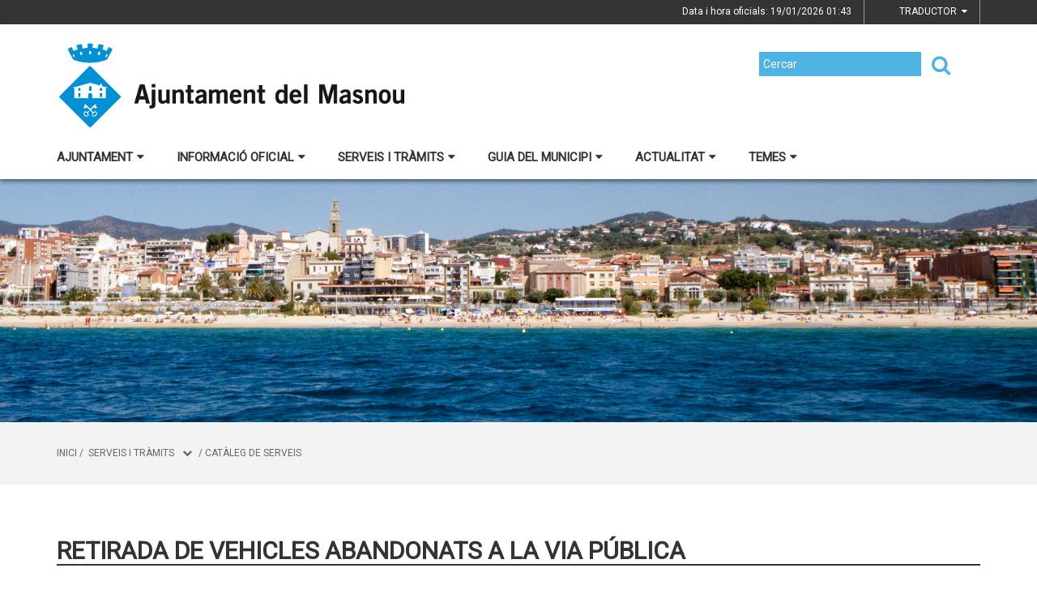

--- FILE ---
content_type: text/html;charset=utf-8
request_url: https://www.elmasnou.cat/serveis-i-tramits/cataleg-de-serveis/retirada-de-vehicles-abandonats-a-la-via-publica
body_size: 18478
content:
<!DOCTYPE html>
<html lang="ca">
<head>
<link href='https://fonts.googleapis.com/css?family=Open+Sans:400italic,400,300,600,700,800' rel='stylesheet' type='text/css' />
<link href='https://fonts.googleapis.com/css?family=Roboto+Slab:300,700,400' rel='stylesheet' type='text/css'>
<link href="https://fonts.googleapis.com/css?family=Source+Sans+Pro" rel="stylesheet" type='text/css'>
<link href="https://fonts.googleapis.com/css?family=Lato|Roboto" rel="stylesheet">


<title>Ajuntament del Masnou/Retirada de vehicles abandonats a la via p&uacute;blica</title>
<meta name="Title" content="Ajuntament del Masnou/Retirada de vehicles abandonats a la via p&uacute;blica"/>
<meta name="DC.Title" content="Ajuntament del Masnou/Retirada de vehicles abandonats a la via p&uacute;blica"/>
<meta name="Description" content="Descripció de la plana"/>
<meta name="DC.Description" content="Descripció de la plana"/>
<meta name="Keywords" content="{$info_pagina->metatags.keywords|js_string}"/>
<meta name="DC.Keywords" content="{$info_pagina->metatags.keywords|js_string}"/>
<meta name="Robot" content="Index,Follow"/>
<meta name="robots" content="all"/>
<meta name="Author" content="{$metatags_author}"/>
<meta name="Copyright" content="{$metatags_copyright}"/>
<meta http-equiv="Content-Language" content="ca"/>
<meta http-equiv="Content-Type" content="text/html; charset=UTF-8"/>

<link rel="apple-touch-icon" sizes="57x57" href="/themes/elmasnou/favicon/apple-icon-57x57.png">
<link rel="apple-touch-icon" sizes="60x60" href="/themes/elmasnou/favicon/apple-icon-60x60.png">
<link rel="apple-touch-icon" sizes="72x72" href="/themes/elmasnou/favicon/apple-icon-72x72.png">
<link rel="apple-touch-icon" sizes="76x76" href="/themes/elmasnou/favicon/apple-icon-76x76.png">
<link rel="apple-touch-icon" sizes="114x114" href="/themes/elmasnou/favicon/apple-icon-114x114.png">
<link rel="apple-touch-icon" sizes="120x120" href="/themes/elmasnou/favicon/apple-icon-120x120.png">
<link rel="apple-touch-icon" sizes="144x144" href="/themes/elmasnou/favicon/apple-icon-144x144.png">
<link rel="apple-touch-icon" sizes="152x152" href="/themes/elmasnou/favicon/apple-icon-152x152.png">
<link rel="apple-touch-icon" sizes="180x180" href="/themes/elmasnou/favicon/apple-icon-180x180.png">
<link rel="icon" type="image/png" sizes="192x192"  href="/themes/elmasnou/favicon/android-icon-192x192.png">
<link rel="icon" type="image/png" sizes="32x32" href="/themes/elmasnou/favicon/favicon-32x32.png">
<link rel="icon" type="image/png" sizes="96x96" href="/themes/elmasnou/favicon/favicon-96x96.png">
<link rel="icon" type="image/png" sizes="16x16" href="/themes/elmasnou/favicon/favicon-16x16.png">
<link rel="manifest" href="/themes/elmasnou/favicon/manifest.json">
<meta name="msapplication-TileColor" content="#ffffff">
<meta name="msapplication-TileImage" content="/themes/elmasnou/favicon/ms-icon-144x144.png">
<meta name="theme-color" content="#ffffff">


<!---  Open Graph Meta Tags !-->
<meta property="og:title" content="Retirada de vehicles abandonats a la via p&uacute;blica"/>
<meta property="og:type" content="article"/>
<meta property="og:url" content="http://www.elmasnou.cat/index.php/serveis-i-tramits/cataleg-de-serveis/retirada-de-vehicles-abandonats-a-la-via-publica"/>
<meta property="og:image" content=""/>
<meta property="og:description" content="Descripció de la plana"/>
<meta property="og:site_name" content="Ajuntament del Masnou"/>

        <!-- Twitter Card data -->
<meta name="twitter:card" content="summary_large_image">
<meta name="twitter:site" content="">
<meta name="twitter:title" content="">
<meta name="twitter:description" content="">
<meta name="twitter:image" content=""/>
<meta name="twitter:image:alt" content=""/>

<!---  URL canonica  !-->
<link rel="canonical" href="/>

<meta http-equiv="X-UA-Compatible" content="IE=edge">
<meta name="viewport" content="width=device-width, initial-scale=1">

<!---  Inclusions JS  -->
<script type="text/javascript" src="https://maps.googleapis.com/maps/api/js?key=AIzaSyDzMQfPcdyACxfYosZzQs43alxB8BKfkx8&v=3.exp"></script>
<script type="text/javascript" src="/estil2/vendor/jquery/dist/jquery.min.js"></script>
<script type="text/javascript" src="/estil2/vendor/jquery-ui/jquery-ui.min.js"></script>
<script type="text/javascript" src="/estil2/vendor/jquery-ui/ui/i18n/datepicker-ca.js"></script>
<script type="text/javascript" src="/estil2/vendor/bootstrap/dist/js/bootstrap.min.js"></script>
<script type="text/javascript" src="/estil2/js/validacions.js"></script>
<script type="text/javascript" src="/estil2/vendor/fancybox/source/jquery.fancybox.js"></script>
<script type="text/javascript" src="/estil2/vendor/fancybox/source/helpers/jquery.fancybox-media.js"></script>
<script type="text/javascript" src="/estil2/vendor/jquery.cookie/jquery.cookie.js"></script>
<script type="text/javascript" src="/estil2/vendor/cookieCuttr/jquery.cookiecuttr.js"></script>
<script type="text/javascript" src="/estil2/vendor/bxslider-4/dist/jquery.bxslider.min.js"></script>
<script type="text/javascript" src="/estil2/vendor/gmaps/gmaps.min.js"></script>
<script type="text/javascript" src='https://www.google.com/recaptcha/api.js'></script>
<script type="text/javascript" src="/estil2/vendor/justifiedGallery/dist/js/jquery.justifiedGallery.js"></script>
<!-- <script src="https://unpkg.com/masonry-layout@4/dist/masonry.pkgd.min.js"></script>-->
<script src="https://unpkg.com/imagesloaded@4/imagesloaded.pkgd.min.js"></script>
<script src="https://cdnjs.cloudflare.com/ajax/libs/moment.js/2.22.2/moment.min.js"></script>
<script src="https://cdnjs.cloudflare.com/ajax/libs/moment.js/2.22.2/locale/ca.js"></script>
<!-- <script src="https://unpkg.com/leaflet@1.0.3/dist/leaflet.js" integrity="sha512-A7vV8IFfih/D732iSSKi20u/ooOfj/AGehOKq0f4vLT1Zr2Y+RX7C+w8A1gaSasGtRUZpF/NZgzSAu4/Gc41Lg=="   crossorigin=""></script> -->
<script type="text/javascript" src="/estil2/js/common-web.js"></script>

<!---  Inclusions CSS  -->
<link type="text/css"  rel="stylesheet" href="/estil2/vendor/bootstrap/dist/css/bootstrap.min.css"/>
<link type="text/css"  rel="stylesheet" href="/estil2/vendor/fancybox/source/jquery.fancybox.css"/>
<link type="text/css"  rel="stylesheet" href="/estil2/vendor/fancybox/source/helpers/jquery.fancybox-buttons.css"/>
<link type="text/css"  rel="stylesheet" href="/estil2/vendor/fancybox/source/helpers/jquery.fancybox-thumbs.css"/>
<link type="text/css"  rel="stylesheet" href="/estil2/vendor/jquery-ui/themes/base/jquery-ui.min.css"/>
<link type="text/css"  rel="stylesheet" href="/estil2/vendor/font-awesome/css/font-awesome.min.css"/>
<link type="text/css"  rel="stylesheet" href="/estil2/vendor/justifiedGallery/dist/css/justifiedGallery.min.css"/>
<link type="text/css"  rel="stylesheet" href="/estil2/vendor/bxslider-4/dist/jquery.bxslider.min.css" />
<!-- <link rel="stylesheet" href="https://unpkg.com/leaflet@1.0.3/dist/leaflet.css"   integrity="sha512-07I2e+7D8p6he1SIM+1twR5TIrhUQn9+I6yjqD53JQjFiMf8EtC93ty0/5vJTZGF8aAocvHYNEDJajGdNx1IsQ==" crossorigin=""/> -->
<link type="text/css"  rel="stylesheet" href="/themes/elmasnou/styles/styles/estils.min.css"/>

<script type="text/javascript">
    $(document).ready(function () {
        $.cookieCuttr({
            cookieMessage: 'Aquest lloc web fa servir cookies pròpies i de tercers per facilitar-te una experiència de navegació òptima i recollir informació anònima per millorar i adaptar-nos a les teves preferències i pautes de navegació. Navegar sense acceptar les cookies limitarà la visibilitat i funcions del web. <a href="/avis-legal">Més informació</a>.',
            cookieAcceptButtonText: "Acceptar Cookies",
            cookieAnalytics: false
        });
    });
</script>
        <script type="text/javascript">
            (function(i,s,o,g,r,a,m){i['GoogleAnalyticsObject']=r;i[r]=i[r]||function(){
                        (i[r].q=i[r].q||[]).push(arguments)},i[r].l=1*new Date();a=s.createElement(o),
                    m=s.getElementsByTagName(o)[0];a.async=1;a.src=g;m.parentNode.insertBefore(a,m)
            })(window,document,'script','//www.google-analytics.com/analytics.js','ga');

            ga('create', 'UA-2049804-10', 'auto');
            ga('set', 'anonymizeIp', true);
            ga('send', 'pageview');
        </script>
        <!-- Global site tag (gtag.js) - Google Analytics -->
        <script async src="https://www.googletagmanager.com/gtag/js?id=UA-2049804-10"></script>
        <script>
        window.dataLayer = window.dataLayer || [];
        function gtag(){dataLayer.push(arguments);}
        gtag('js', new Date());

        gtag('config', 'UA-2049804-10');
        </script>
            <!-- Google tag (gtag.js) -->
            <script async src="https://www.googletagmanager.com/gtag/js?id=G-20NQ9W3C53"></script>
            <script>
            window.dataLayer = window.dataLayer || [];
            function gtag(){dataLayer.push(arguments);}
            gtag('js', new Date());
            gtag('config', 'G-20NQ9W3C53');
            gtag('event', 'page_view', { 'send_to': 'G-20NQ9W3C53' });
            </script>
<!-- <br />mostrarbarra=<br /> --><meta name="mostrarbarra" content="">
</head><body >
<div id="mostrarbarra"></div><img src='/media/repository/baners__capcaleres__destacats/banner01.jpg' alt='' title='' id='img-cap'  role='presentation' />    
<header id="menu_clavat"   >
    <div class="hidden-md hidden-lg" id="cap_mobil" >
        <div class="container">
            <div class="row_int">
                <div class="col-sm-9 col-xs-9 alinea_esquerre " >
                    <a href="/">
                        <img src="/themes/elmasnou/images/logos/headermobile.png" title="Inici" alt="Inici" id="logo_mb" />
                    </a>
                </div>
                <div class=" col-sm-3 col-xs-3">
                    <div id="mostra_menu_tablet" >
                        <span class="nom_menu">Menú</span>
                        <div class="hamburguesa">
                            <span class="icon-bar"></span>
                            <span class="icon-bar"></span>
                            <span class="icon-bar"></span>
                        </div>
                    </div>
                    <div class="clear"></div>
                </div>
            </div>
            <div class="row_int">
            </div>
        </div>
    </div>
<nav id="menu_tablet_ext" class="hidden-lg hidden-md">
  <div class="container">
    <div class="row_int">
      <div id="menu_tablet" class="amagat">
        <div class="col-md-12">
          <ul class="tablet_n1">
<li><a class="n1_desplegable">Ajuntament<i class="fa fa-caret-left marca_n1"></i></a><ul class="tablet_n2 amagat"><li><a href="/ajuntament/benvinguda" title="Benvinguda" target="_self" class="nivell2">Benvinguda</a></li><li><a href="/ajuntament/alcalde" title="Alcalde" target="_self" class="nivell2">Alcalde</a><ul class="tablet_n3 amagat"><li><a href="/ajuntament/alcalde/salutacio" title="Salutaci&oacute;" target="_self" class="nivell3">Salutaci&oacute;</a></li><li><a href="/ajuntament/alcalde/lalcalde-a-les-xarxes-socials" title="L'alcalde a les xarxes socials" target="_self" class="nivell3">L'alcalde a les xarxes socials</a></li><li><a href="/ajuntament/alcalde/contacteu-amb-lalcalde" title="Contacteu amb l'alcalde" target="_self" class="nivell3">Contacteu amb l'alcalde</a></li><li><a href="/ajuntament/alcalde/agenda-alcalde" title="Agenda alcalde" target="_self" class="nivell3">Agenda alcalde</a></li><li><a href="/ajuntament/alcalde/discursos-i-articles" title="Discursos i articles" target="_self" class="nivell3">Discursos i articles</a></li><li><a href="/ajuntament/alcalde/diari-de-lalcalde" title="Diari de l'Alcalde" target="_self" class="nivell3">Diari de l'Alcalde</a></li><li><a href="/ajuntament/alcalde/lalcalde-atribucions-i-normativa" title="L'alcalde: Atribucions i normativa" target="_self" class="nivell3">L'alcalde: Atribucions i normativa</a></li></ul></li><li><a href="/ajuntament/consistori" title="Consistori" target="_self" class="nivell2">Consistori</a><ul class="tablet_n3 amagat"><li><a href="/ajuntament/consistori/432-ple-municipal" title="Ple municipal" target="_self" class="nivell3">Ple municipal</a></li><li><a href="/ajuntament/consistori/regidors-i-regidores" title="Regidors i regidores" target="_self" class="nivell3">Regidors i regidores</a></li><li><a href="/ajuntament/consistori/grups-municipals" title="Grups municipals" target="_self" class="nivell3">Grups municipals</a></li><li><a href="/ajuntament/consistori/opinio-dels-grups-municipals" title="Opini&oacute; dels Grups municipals" target="_self" class="nivell3">Opini&oacute; dels Grups municipals</a></li><li><a href="/ajuntament/consistori/retribucions-a-carrecs-electes-i-dotacions-als-grups" title="Retribucions a c&agrave;rrecs electes i dotacions als grups" target="_self" class="nivell3">Retribucions a c&agrave;rrecs electes i dotacions als grups</a></li><li><a href="/ajuntament/consistori/organigrames-politic-tecnic-i-per-regidories" title="Organigrames (pol&iacute;tic, t&egrave;cnic i per regidories)" target="_self" class="nivell3">Organigrames (pol&iacute;tic, t&egrave;cnic i per regidories)</a></li><li><a href="/ajuntament/consistori/alts-carrecs-i-carrecs-eventuals-perfil-dades-de-contacte-retribucions-activitats-i-bens" title="Alts c&agrave;rrecs i c&agrave;rrecs eventuals: perfil, dades de contacte, retribucions, activitats i b&eacute;ns" target="_self" class="nivell3">Alts c&agrave;rrecs i c&agrave;rrecs eventuals: perfil, dades de contacte, retribucions, activitats i b&eacute;ns</a></li><li><a href="/ajuntament/consistori/codi-de-bon-govern-i-de-conducta-dalts-carrecs" title="Codi de bon govern i de conducta d'alts c&agrave;rrecs" target="_self" class="nivell3">Codi de bon govern i de conducta d'alts c&agrave;rrecs</a></li><li><a href="/ajuntament/consistori/lluita-contra-el-frau-i-integritat-institucional" title="Lluita contra el frau i integritat institucional" target="_self" class="nivell3">Lluita contra el frau i integritat institucional</a></li></ul></li><li><a href="/ajuntament/regidories" title="Regidories" target="_self" class="nivell2">Regidories</a><ul class="tablet_n3 amagat"><li><a href="/ajuntament/regidories/alcaldia" title="Alcaldia" target="_self" class="nivell3">Alcaldia</a></li><li><a href="/ajuntament/regidories/area-comunitat-i-persones" title="&Agrave;rea de Comunitat i Persones" target="_self" class="nivell3">&Agrave;rea de Comunitat i Persones</a></li><li><a href="/ajuntament/regidories/area-de-serveis-generals" title="&Agrave;rea de Serveis Generals" target="_self" class="nivell3">&Agrave;rea de Serveis Generals</a></li><li><a href="/ajuntament/regidories/area-territori" title="&Agrave;rea de Territori" target="_self" class="nivell3">&Agrave;rea de Territori</a></li><li><a href="/ajuntament/regidories/cartipas-municipal" title="Cartip&agrave;s municipal" target="_self" class="nivell3">Cartip&agrave;s municipal</a></li></ul></li><li><a href="/ajuntament/sumem-sl-empresa-municipal" title="SUMEM SL, Empresa municipal" target="_self" class="nivell2">SUMEM SL, Empresa municipal</a></li><li><a href="/ajuntament/mancomunitat" title="Mancomunitat" target="_self" class="nivell2">Mancomunitat</a></li><li><a href="/ajuntament/plans-dactuacio-municipal" title="Plans d'Actuaci&oacute; Municipal - Retiment de comptes" target="_self" class="nivell2">Plans d'Actuaci&oacute; Municipal - Retiment de comptes</a><ul class="tablet_n3 amagat"><li><a href="/ajuntament/plans-dactuacio-municipal/pla-daccio-municipal-2023-2027" title="Pla d'Acci&oacute; Municipal 2023-2027" target="_self" class="nivell3">Pla d'Acci&oacute; Municipal 2023-2027</a></li><li><a href="/ajuntament/plans-dactuacio-municipal/pla-dactuacio-municipal-2019-2023" title="Pla d'Actuaci&oacute; Municipal 2019-2023" target="_self" class="nivell3">Pla d'Actuaci&oacute; Municipal 2019-2023</a></li><li><a href="/ajuntament/plans-dactuacio-municipal/pla-de-reactivacio-social-i-economica-crisi-covid-19" title="Pla de reactivaci&oacute; social i econ&ograve;mica (crisi COVID-19)" target="_self" class="nivell3">Pla de reactivaci&oacute; social i econ&ograve;mica (crisi COVID-19)</a></li><li><a href="/ajuntament/plans-dactuacio-municipal/pla-dactuacio-municipal-2015-2019" title="Pla d'Actuaci&oacute; Municipal 2015-2019" target="_self" class="nivell3">Pla d'Actuaci&oacute; Municipal 2015-2019</a></li></ul></li><li><a href="/ajuntament/contacte" title="Contacte" target="_self" class="nivell2">Contacte</a></li><li><a href="/ajuntament/648-departament-de-comunicacio" title="Departament de Comunicaci&oacute;" target="_self" class="nivell2">Departament de Comunicaci&oacute;</a><ul class="tablet_n3 amagat"><li><a href="/ajuntament/648-departament-de-comunicacio/decaleg-bones-practiques-de-la-comunicacio-local" title="Dec&agrave;leg bones pr&agrave;ctiques de la comunicaci&oacute; local" target="_self" class="nivell3">Dec&agrave;leg bones pr&agrave;ctiques de la comunicaci&oacute; local</a></li></ul></li><li><a href="/ajuntament/dret-dacces-a-la-informacio-publica" title="Dret d'acc&eacute;s a la informaci&oacute; p&uacute;blica" target="_self" class="nivell2">Dret d'acc&eacute;s a la informaci&oacute; p&uacute;blica</a></li></ul></li><li><a class="n1_desplegable">Informaci&oacute; oficial<i class="fa fa-caret-left marca_n1"></i></a><ul class="tablet_n2 amagat"><li><a href="/informacio-oficial/anuncis-edictes" title="Anuncis / Edictes" target="_self" class="nivell2">Anuncis / Edictes</a><ul class="tablet_n3 amagat"><li><a href="/informacio-oficial/anuncis-edictes/tauler-danuncis-antic" title="Tauler d'anuncis antic" target="_self" class="nivell3">Tauler d'anuncis antic</a></li></ul></li><li><a href="/informacio-oficial/gestio-empleats-publics" title="Gesti&oacute; empleats p&uacute;blics" target="_self" class="nivell2">Gesti&oacute; empleats p&uacute;blics</a></li><li><a href="/informacio-oficial/ple-municipal" title="Ple municipal" target="_self" class="nivell2">Ple municipal</a><ul class="tablet_n3 amagat"><li><a href="/informacio-oficial/ple-municipal/actes-extractes-croniques-i-videos" title="Actes, extractes, cr&ograve;niques i v&iacute;deos" target="_self" class="nivell3">Actes, extractes, cr&ograve;niques i v&iacute;deos</a></li><li><a href="/informacio-oficial/ple-municipal/videoactes-del-ple-municipal" title="Videoactes del Ple Municipal" target="_self" class="nivell3">Videoactes del Ple Municipal</a></li><li><a href="/informacio-oficial/ple-municipal/mocions-i-declaracions-institucionals" title="Mocions i declaracions institucionals" target="_self" class="nivell3">Mocions i declaracions institucionals</a></li><li><a href="/informacio-oficial/ple-municipal/precs-i-preguntes" title="Precs i preguntes" target="_self" class="nivell3">Precs i preguntes</a></li><li><a href="/informacio-oficial/ple-municipal/audiencies-publiques" title="Audi&egrave;ncies p&uacute;bliques" target="_self" class="nivell3">Audi&egrave;ncies p&uacute;bliques</a></li><li><a href="/informacio-oficial/ple-municipal/historic-de-videos-del-ple-2013-2017" title="Hist&ograve;ric de v&iacute;deos del Ple (2013-2017)" target="_self" class="nivell3">Hist&ograve;ric de v&iacute;deos del Ple (2013-2017)</a></li></ul></li><li><a href="/informacio-oficial/juntes-de-govern" title="Juntes de Govern" target="_self" class="nivell2">Juntes de Govern</a></li><li><a href="/informacio-oficial/normativa" title="Normativa" target="_self" class="nivell2">Normativa</a><ul class="tablet_n3 amagat"><li><a href="/informacio-oficial/normativa/ordenances-fiscals" title="Ordenances fiscals" target="_self" class="nivell3">Ordenances fiscals</a></li><li><a href="/informacio-oficial/normativa/ordenances-generals" title="Ordenances generals i reglaments" target="_self" class="nivell3">Ordenances generals i reglaments</a></li><li><a href="/informacio-oficial/normativa/pressupost-municipal" title="Pressupost municipal" target="_self" class="nivell3">Pressupost municipal</a></li><li><a href="/informacio-oficial/normativa/sentencies-judicials" title="Sent&egrave;ncies judicials" target="_self" class="nivell3">Sent&egrave;ncies judicials</a></li><li><a href="/informacio-oficial/normativa/imatge-corporativa" title="Imatge corporativa" target="_self" class="nivell3">Imatge corporativa</a></li><li><a href="/informacio-oficial/normativa/normes-per-a-la-celebracio-de-cerimonies-civils-de-casament" title="Normes per a la celebraci&oacute; de cerim&ograve;nies civils de casament" target="_self" class="nivell3">Normes per a la celebraci&oacute; de cerim&ograve;nies civils de casament</a></li></ul></li><li><a href="/informacio-oficial/informacio-economica-i-pressupost" title="Info. econ&ograve;mica i pressupost" target="_self" class="nivell2">Info. econ&ograve;mica i pressupost</a></li><li><a href="/informacio-oficial/perfil-de-contractant" title="Perfil de contractant i contractaci&oacute;" target="_self" class="nivell2">Perfil de contractant i contractaci&oacute;</a></li><li><a href="/informacio-oficial/informacio-urbanistica" title="Informaci&oacute; urban&iacute;stica" target="_self" class="nivell2">Informaci&oacute; urban&iacute;stica</a><ul class="tablet_n3 amagat"><li><a href="/informacio-oficial/informacio-urbanistica/planejament-urbanistic" title="Planejament urban&iacute;stic" target="_self" class="nivell3">Planejament urban&iacute;stic</a></li><li><a href="/informacio-oficial/informacio-urbanistica/documents-en-exposicio-publica" title="Documents en exposici&oacute; p&uacute;blica" target="_self" class="nivell3">Documents en exposici&oacute; p&uacute;blica</a></li></ul></li><li><a href="/informacio-oficial/convenis-i-subvencions" title="Convenis i subvencions" target="_self" class="nivell2">Convenis i subvencions</a></li><li><a href="/informacio-oficial/subvencions-provinents-de-fons-next-generation" title="Subvencions provinents de fons Next Generation" target="_self" class="nivell2">Subvencions provinents de fons Next Generation</a></li><li><a href="/informacio-oficial/calendari-laboral" title="Calendari laboral" target="_self" class="nivell2">Calendari laboral</a></li><li><a href="/informacio-oficial/oferta-publica-docupacio" title="Oferta p&uacute;blica d'ocupaci&oacute;" target="_self" class="nivell2">Oferta p&uacute;blica d'ocupaci&oacute;</a></li><li><a href="/informacio-oficial/transparencia" title="Transpar&egrave;ncia" target="_self" class="nivell2">Transpar&egrave;ncia</a></li></ul></li><li><a class="n1_desplegable">Serveis i tr&agrave;mits<i class="fa fa-caret-left marca_n1"></i></a><ul class="tablet_n2 amagat"><li><a href="/serveis-i-tramits/tramits-i-gestions" title="Tr&agrave;mits i gestions" target="_self" class="nivell2">Tr&agrave;mits i gestions</a><ul class="tablet_n3 amagat"><li><a href="/serveis-i-tramits/tramits-i-gestions/684-cita-previa" title="Cita pr&egrave;via" target="_self" class="nivell3">Cita pr&egrave;via</a></li><li><a href="/serveis-i-tramits/tramits-i-gestions/cataleg-de-tramits" title="Cat&agrave;leg de tr&agrave;mits" target="_self" class="nivell3">Cat&agrave;leg de tr&agrave;mits</a></li><li><a href="/serveis-i-tramits/tramits-i-gestions/volant-del-padro" title="Volant del padr&oacute;" target="_self" class="nivell3">Volant del padr&oacute;</a></li><li><a href="/serveis-i-tramits/tramits-i-gestions/queixes-suggeriments-i-propostes" title="Queixes, suggeriments i propostes" target="_self" class="nivell3">Queixes, suggeriments i propostes</a></li><li><a href="/serveis-i-tramits/tramits-i-gestions/incidencies-via-publica-i-espais-urbans" title="Incid&egrave;ncies via p&uacute;blica i espais urbans" target="_self" class="nivell3">Incid&egrave;ncies via p&uacute;blica i espais urbans</a></li><li><a href="/serveis-i-tramits/tramits-i-gestions/instancia-generica" title="Inst&agrave;ncia gen&egrave;rica" target="_self" class="nivell3">Inst&agrave;ncia gen&egrave;rica</a></li><li><a href="/serveis-i-tramits/tramits-i-gestions/guia-per-tramitar-instancies-generiques" title="Guia per tramitar inst&agrave;ncies gen&egrave;riques" target="_self" class="nivell3">Guia per tramitar inst&agrave;ncies gen&egrave;riques</a></li></ul></li><li><a href="/serveis-i-tramits/seu-electronica" title="Seu Electr&ograve;nica" target="_self" class="nivell2">Seu Electr&ograve;nica</a></li><li><a href="/serveis-i-tramits/carpeta-ciutadana" title="Carpeta ciutadana" target="_self" class="nivell2">Carpeta ciutadana</a></li><li><a href="/serveis-i-tramits/notificacions-electroniques" title="Notificacions electr&ograve;niques" target="_self" class="nivell2">Notificacions electr&ograve;niques</a></li><li><a href="/serveis-i-tramits/factura-electronica" title="Factura electr&ograve;nica" target="_self" class="nivell2">Factura electr&ograve;nica</a></li><li><a href="/serveis-i-tramits/impostos" title="Impostos" target="_self" class="nivell2">Impostos</a></li><li><a href="/serveis-i-tramits/oficines-municipals" title="Oficines municipals" target="_self" class="nivell2">Oficines municipals</a></li><li><a href="/serveis-i-tramits/cataleg-de-serveis" title="Cat&agrave;leg de serveis" target="_self" class="nivell2">Cat&agrave;leg de serveis</a></li><li><a href="/serveis-i-tramits/cartes-de-serveis" title="Cartes de Serveis" target="_self" class="nivell2">Cartes de Serveis</a></li><li><a href="/serveis-i-tramits/informes-de-queixes" title="Informes de queixes" target="_self" class="nivell2">Informes de queixes</a></li><li><a href="/serveis-i-tramits/bustia-etica" title="B&uacute;stia &egrave;tica" target="_self" class="nivell2">B&uacute;stia &egrave;tica</a></li><li><a href="/serveis-i-tramits/bustia-de-drets" title="B&uacute;stia de drets" target="_self" class="nivell2">B&uacute;stia de drets</a></li></ul></li><li><a class="n1_desplegable">Guia del municipi<i class="fa fa-caret-left marca_n1"></i></a><ul class="tablet_n2 amagat"><li><a href="/guia-del-municipi/el-municipi" title="El municipi" target="_self" class="nivell2">El municipi</a><ul class="tablet_n3 amagat"><li><a href="/guia-del-municipi/el-municipi/44-el-masnou" title="El Masnou" target="_self" class="nivell3">El Masnou</a></li><li><a href="/guia-del-municipi/el-municipi/historia" title="Hist&ograve;ria" target="_self" class="nivell3">Hist&ograve;ria</a></li><li><a href="/guia-del-municipi/el-municipi/el-masnou-en-xifres" title="El Masnou en xifres" target="_self" class="nivell3">El Masnou en xifres</a></li><li><a href="/guia-del-municipi/el-municipi/com-shi-arriba" title="Com s'hi arriba" target="_self" class="nivell3">Com s'hi arriba</a></li><li><a href="/guia-del-municipi/el-municipi/llocs-dinteres" title="Llocs d'inter&egrave;s" target="_self" class="nivell3">Llocs d'inter&egrave;s</a></li><li><a href="/guia-del-municipi/el-municipi/guia-dacollida" title="Guia d'acollida" target="_self" class="nivell3">Guia d'acollida</a></li></ul></li><li><a href="/guia-del-municipi/transports-publics" title="Transports p&uacute;blics" target="_self" class="nivell2">Transports p&uacute;blics</a><ul class="tablet_n3 amagat"><li><a href="/guia-del-municipi/transports-publics/autobusos" title="Autobusos" target="_self" class="nivell3">Autobusos</a></li><li><a href="/guia-del-municipi/transports-publics/tren" title="Tren" target="_self" class="nivell3">Tren</a></li><li><a href="/guia-del-municipi/transports-publics/taxis" title="Taxis" target="_self" class="nivell3">Taxis</a></li><li><a href="/guia-del-municipi/transports-publics/estacionament-denllac" title="Estacionament d'enlla&ccedil;" target="_self" class="nivell3">Estacionament d'enlla&ccedil;</a></li><li><a href="/guia-del-municipi/transports-publics/tarifes-del-transport-public-urba" title="Tarifes del transport p&uacute;blic urb&agrave;" target="_self" class="nivell3">Tarifes del transport p&uacute;blic urb&agrave;</a></li></ul></li><li><a href="/guia-del-municipi/planol--guia-de-carrers" title="Pl&agrave;nol / guia de carrers" target="_self" class="nivell2">Pl&agrave;nol / guia de carrers</a><ul class="tablet_n3 amagat"><li><a href="/guia-del-municipi/planol--guia-de-carrers/canvi-de-nom-de-carrers-i-places" title="Canvi de nom de carrers i places" target="_self" class="nivell3">Canvi de nom de carrers i places</a></li></ul></li><li><a href="/guia-del-municipi/telefons-i-adreces-dinteres" title="Tel&egrave;fons i adreces d'inter&egrave;s" target="_self" class="nivell2">Tel&egrave;fons i adreces d'inter&egrave;s</a></li><li><a href="/guia-del-municipi/equipaments" title="Equipaments" target="_self" class="nivell2">Equipaments</a></li><li><a href="/guia-del-municipi/portal-entitats" title="Portal d'entitats" target="_self" class="nivell2">Portal d'entitats</a></li><li><a href="/guia-del-municipi/turisme" title="Turisme" target="_self" class="nivell2">Turisme</a><ul class="tablet_n3 amagat"><li><a href="/guia-del-municipi/turisme/visit-el-masnou" title="Visit El Masnou" target="_self" class="nivell3">Visit El Masnou</a></li><li><a href="/guia-del-municipi/turisme/platges--playas--beaches" title="Platges / Playas / Beaches" target="_self" class="nivell3">Platges / Playas / Beaches</a></li><li><a href="/guia-del-municipi/turisme/129-festes-i-fires" title="Festes i fires" target="_self" class="nivell3">Festes i fires</a></li><li><a href="/guia-del-municipi/turisme/terra-de-mar" title="Terra de Mar" target="_self" class="nivell3">Terra de Mar</a></li><li><a href="/guia-del-municipi/turisme/mapa-patrimoni-cultural" title="Mapa patrimoni cultural" target="_self" class="nivell3">Mapa patrimoni cultural</a></li></ul></li><li><a href="/guia-del-municipi/geoportal" title="Geoportal" target="_self" class="nivell2">Geoportal</a></li></ul></li><li><a class="n1_desplegable">Actualitat<i class="fa fa-caret-left marca_n1"></i></a><ul class="tablet_n2 amagat"><li><a href="/actualitat/avisos" title="Avisos" target="_self" class="nivell2">Avisos</a></li><li><a href="/actualitat/galeria-dimatges" title="Galeria d'imatges" target="_self" class="nivell2">Galeria d'imatges</a></li><li><a href="/actualitat/agenda" title="Agenda" target="_self" class="nivell2">Agenda</a><ul class="tablet_n3 amagat"><li><a href="/actualitat/agenda/activitats-continuades" title="Activitats continuades" target="_self" class="nivell3">Activitats continuades</a></li></ul></li><li><a href="/actualitat/historic-dagenda" title="Hist&ograve;ric d'agenda" target="_self" class="nivell2">Hist&ograve;ric d'agenda</a></li><li><a href="/actualitat/farmacies-de-torn" title="Farm&agrave;cies de torn" target="_self" class="nivell2">Farm&agrave;cies de torn</a></li><li><a href="/actualitat/noticies" title="Not&iacute;cies" target="_self" class="nivell2">Not&iacute;cies</a></li><li><a href="/actualitat/el-masnou-viu" title="'El Masnou viu'" target="_self" class="nivell2">'El Masnou viu'</a></li><li><a href="/actualitat/butlleti-digital" title="Butllet&iacute; digital" target="_self" class="nivell2">Butllet&iacute; digital</a></li><li><a href="/actualitat/departament-de-comunicacio" title="Departament de Comunicaci&oacute;" target="_self" class="nivell2">Departament de Comunicaci&oacute;</a></li><li><a href="/actualitat/el-masnou-es-casa-teva" title="El Masnou &eacute;s casa teva" target="_self" class="nivell2">El Masnou &eacute;s casa teva</a><ul class="tablet_n3 amagat"><li><a href="/actualitat/el-masnou-es-casa-teva/sancions" title="Sancions" target="_self" class="nivell3">Sancions</a></li><li><a href="/actualitat/el-masnou-es-casa-teva/el-masnou-net" title="El Masnou net" target="_self" class="nivell3">El Masnou net</a></li><li><a href="/actualitat/el-masnou-es-casa-teva/actuacions" title="Actuacions" target="_self" class="nivell3">Actuacions</a></li><li><a href="/actualitat/el-masnou-es-casa-teva/comunica-una-incidencia" title="Comunica una incid&egrave;ncia" target="_self" class="nivell3">Comunica una incid&egrave;ncia</a></li></ul></li></ul></li><li><a class="n1_desplegable">Temes<i class="fa fa-caret-left marca_n1"></i></a><ul class="tablet_n2 amagat"><li><a href="/temes/accio-social" title="Acci&oacute; social" target="_self" class="nivell2">Acci&oacute; social</a></li><li><a href="/temes/atencio-ciutadana" title="Atenci&oacute; Ciutadana" target="_self" class="nivell2">Atenci&oacute; Ciutadana</a></li><li><a href="/temes/consum" title="Consum" target="_self" class="nivell2">Consum</a></li><li><a href="/temes/cultura" title="Cultura" target="_self" class="nivell2">Cultura</a><ul class="tablet_n3 amagat"><li><a href="/temes/cultura/festa-major-2024-imatges" title="Festa Major 2024 - Imatges" target="_self" class="nivell3">Festa Major 2024 - Imatges</a></li><li><a href="/temes/cultura/festa-major-2023-imatges" title="Festa Major 2023: imatges" target="_self" class="nivell3">Festa Major 2023: imatges</a></li><li><a href="/temes/cultura/festa-major-2022-video-i-imatges" title="Festa Major 2022: v&iacute;deo i imatges" target="_self" class="nivell3">Festa Major 2022: v&iacute;deo i imatges</a></li><li><a href="/temes/cultura/festa-major-2021-videos-i-imatges" title="Festa Major 2021: V&iacute;deos i imatges" target="_self" class="nivell3">Festa Major 2021: V&iacute;deos i imatges</a></li><li><a href="/temes/cultura/festa-major-2019-video-i-imatges" title="Festa Major 2019: V&iacute;deo i imatges" target="_self" class="nivell3">Festa Major 2019: V&iacute;deo i imatges</a></li><li><a href="/temes/cultura/recorregut-masoliver" title="Recorregut Masoliver" target="_self" class="nivell3">Recorregut Masoliver</a></li><li><a href="/temes/cultura/el-foment-de-la-lectura-" title="El foment de la lectura " target="_self" class="nivell3">El foment de la lectura </a></li><li><a href="/temes/cultura/el-patrimoni-cultural-" title="El patrimoni cultural " target="_self" class="nivell3">El patrimoni cultural </a></li><li><a href="/temes/cultura/visita-a-la-mina-daigua-del-masnou" title="Visita a la Mina d'Aigua del Masnou" target="_self" class="nivell3">Visita a la Mina d'Aigua del Masnou</a></li><li><a href="/temes/cultura/arxiu" title="Arxiu Municipal del Masnou" target="_self" class="nivell3">Arxiu Municipal del Masnou</a></li><li><a href="/temes/cultura/la-cultura-popular-i-tradicional-" title="La cultura popular i tradicional " target="_self" class="nivell3">La cultura popular i tradicional </a></li><li><a href="/temes/cultura/biblioteca-joan-coromines" title="Biblioteca Joan Coromines" target="_self" class="nivell3">Biblioteca Joan Coromines</a></li><li><a href="/temes/cultura/la-correccio-linguistica" title="La correcci&oacute; lingü&iacute;stica" target="_self" class="nivell3">La correcci&oacute; lingü&iacute;stica</a></li><li><a href="/temes/cultura/museu-municipal-de-nautica-del-masnou-" title="Museu Municipal de N&agrave;utica del Masnou " target="_self" class="nivell3">Museu Municipal de N&agrave;utica del Masnou </a></li><li><a href="/temes/cultura/navegarium-un-raco-per-als-nens-i-nenes" title="Naveg&agrave;rium, un rac&oacute; per als nens i nenes" target="_self" class="nivell3">Naveg&agrave;rium, un rac&oacute; per als nens i nenes</a></li><li><a href="/temes/cultura/visita-litinerari-guiat-el-masnou-terra-de-mar" title="Visita l'itinerari guiat "El Masnou, Terra de Mar"" target="_self" class="nivell3">Visita l'itinerari guiat "El Masnou, Terra de Mar"</a></li><li><a href="/temes/cultura/espai-dart-cinetic-jordi-pericot-" title="Espai d'Art Cin&egrave;tic Jordi Pericot " target="_self" class="nivell3">Espai d'Art Cin&egrave;tic Jordi Pericot </a></li></ul></li><li><a href="/temes/discapacitat-i-accessibilitat" title="Discapacitat i accessibilitat" target="_self" class="nivell2">Discapacitat i accessibilitat</a></li><li><a href="/temes/educacio" title="Educaci&oacute;" target="_self" class="nivell2">Educaci&oacute;</a><ul class="tablet_n3 amagat"><li><a href="/temes/educacio/escoles-bressol-municipals" title="Escoles bressol municipals" target="_self" class="nivell3">Escoles bressol municipals</a></li><li><a href="/temes/educacio/centre-de-formacio-de-persones-adultes-del-masnou-cfpam" title="Centre de formaci&oacute; de persones adultes del Masnou (CFPAM)" target="_self" class="nivell3">Centre de formaci&oacute; de persones adultes del Masnou (CFPAM)</a></li><li><a href="/temes/educacio/escola-municipal-de-musica-del-masnou-emumm" title="Escola Municipal de M&uacute;sica del Masnou (EMUMM)" target="_self" class="nivell3">Escola Municipal de M&uacute;sica del Masnou (EMUMM)</a></li><li><a href="/temes/educacio/espai-formatiu-del-masnou" title="Espai Formatiu del Masnou" target="_self" class="nivell3">Espai Formatiu del Masnou</a></li><li><a href="/temes/educacio/oficina-de-catala" title="Oficina de catal&agrave;" target="_self" class="nivell3">Oficina de catal&agrave;</a></li><li><a href="/temes/educacio/pem" title="Projecte educatiu del Masnou" target="_self" class="nivell3">Projecte educatiu del Masnou</a></li><li><a href="/temes/educacio/consell-municipal-infants" title="Consell Municipal d'Infants" target="_self" class="nivell3">Consell Municipal d'Infants</a></li><li><a href="/temes/educacio/informat-fira-dorientacio-per-a-estudiants-deso" title="(In)forma't, fira d'orientaci&oacute; per a estudiants d'ESO" target="_self" class="nivell3">(In)forma't, fira d'orientaci&oacute; per a estudiants d'ESO</a></li><li><a href="/temes/educacio/consell-escolar-municipal-del-masnou-cemm" title="Consell Escolar Municipal del Masnou (CEMM)" target="_self" class="nivell3">Consell Escolar Municipal del Masnou (CEMM)</a></li></ul></li><li><a href="/temes/esports" title="Esports" target="_self" class="nivell2">Esports</a><ul class="tablet_n3 amagat"><li><a href="/temes/esports/programes-i-esdeveniments-de-larea-desports" title="Programes i esdeveniments de l'&agrave;rea d'Esports" target="_self" class="nivell3">Programes i esdeveniments de l'&agrave;rea d'Esports</a></li><li><a href="/temes/esports/activitats-fisiques-per-a-la-gent-gran" title="Activitats F&iacute;siques per a la Gent Gran" target="_self" class="nivell3">Activitats F&iacute;siques per a la Gent Gran</a></li><li><a href="/temes/esports/activitats-per-a-persones-adultes" title="Activitats per a persones adultes" target="_self" class="nivell3">Activitats per a persones adultes</a></li><li><a href="/temes/esports/activitats-aquatiques" title="Activitats aqu&agrave;tiques" target="_self" class="nivell3">Activitats aqu&agrave;tiques</a></li><li><a href="/temes/esports/fakalo-casal-destiu" title="Fakal&oacute; 2019" target="_self" class="nivell3">Fakal&oacute; 2019</a></li><li><a href="/temes/esports/entitats-esportives" title="Entitats esportives" target="_self" class="nivell3">Entitats esportives</a></li></ul></li><li><a href="/temes/gent-gran" title="Gent Gran" target="_self" class="nivell2">Gent Gran</a></li><li><a href="/temes/habitatge" title="Habitatge" target="_self" class="nivell2">Habitatge</a><ul class="tablet_n3 amagat"><li><a href="/temes/habitatge/proteccio-oficial" title="Protecci&oacute; oficial" target="_self" class="nivell3">Protecci&oacute; oficial</a></li><li><a href="/temes/habitatge/lloguer" title="Lloguer" target="_self" class="nivell3">Lloguer</a></li><li><a href="/temes/habitatge/rehabilitacio-i-edificacio" title="Rehabilitaci&oacute; i edificaci&oacute;" target="_self" class="nivell3">Rehabilitaci&oacute; i edificaci&oacute;</a></li></ul></li><li><a href="/temes/hisenda" title="Hisenda" target="_self" class="nivell2">Hisenda</a></li><li><a href="/temes/igualtat" title="Igualtat" target="_self" class="nivell2">Igualtat</a></li><li><a href="/temes/infancia" title="Inf&agrave;ncia" target="_self" class="nivell2">Inf&agrave;ncia</a></li><li><a href="/temes/joventut" title="Joventut" target="_self" class="nivell2">Joventut</a></li><li><a href="/temes/manteniment-i-espai-public" title="Manteniment i espai p&uacute;blic" target="_self" class="nivell2">Manteniment i espai p&uacute;blic</a><ul class="tablet_n3 amagat"><li><a href="/temes/manteniment-i-espai-public/formulari-per-comunicar-incidencies-a-la-via-publica" title="Formulari per comunicar incid&egrave;ncies a la via p&uacute;blica" target="_self" class="nivell3">Formulari per comunicar incid&egrave;ncies a la via p&uacute;blica</a></li></ul></li><li><a href="/temes/medi-ambient" title="Medi Ambient" target="_self" class="nivell2">Medi Ambient</a><ul class="tablet_n3 amagat"><li><a href="/temes/medi-ambient/reciclatge" title="Reciclatge" target="_self" class="nivell3">Reciclatge</a></li><li><a href="/temes/medi-ambient/deixalleria" title="Deixalleria" target="_self" class="nivell3">Deixalleria</a></li><li><a href="/temes/medi-ambient/platges" title="Platges" target="_self" class="nivell3">Platges</a></li></ul></li><li><a href="/temes/mobilitat" title="Mobilitat" target="_self" class="nivell2">Mobilitat</a></li><li><a href="/temes/ocupacio" title="Ocupaci&oacute;" target="_self" class="nivell2">Ocupaci&oacute;</a></li><li><a href="/temes/participacio-ciutadana" title="Participaci&oacute; ciutadana" target="_self" class="nivell2">Participaci&oacute; ciutadana</a><ul class="tablet_n3 amagat"><li><a href="/temes/participacio-ciutadana/participacio-conselldelavila" title="Consell de la Vila" target="_self" class="nivell3">Consell de la Vila</a></li></ul></li><li><a href="/temes/les-platges-del-masnou" title="Les platges del Masnou" target="_self" class="nivell2">Les platges del Masnou</a><ul class="tablet_n3 amagat"><li><a href="/temes/les-platges-del-masnou/com-saccedeix-a-les-platges" title="Com s'accedeix a les platges" target="_self" class="nivell3">Com s'accedeix a les platges</a></li><li><a href="/temes/les-platges-del-masnou/estat-de-les-platges" title="Estat de les platges" target="_self" class="nivell3">Estat de les platges</a></li><li><a href="/temes/les-platges-del-masnou/espais-i-usos-de-la-platja-" title="Espais i usos de la platja  " target="_self" class="nivell3">Espais i usos de la platja  </a></li><li><a href="/temes/les-platges-del-masnou/serveis" title="Serveis" target="_self" class="nivell3">Serveis</a></li><li><a href="/temes/les-platges-del-masnou/qualitat-de-les-aigues-de-bany-" title="Qualitat de les aigües de bany " target="_self" class="nivell3">Qualitat de les aigües de bany </a></li><li><a href="/temes/les-platges-del-masnou/platges-adaptades-" title="Platges adaptades " target="_self" class="nivell3">Platges adaptades </a></li><li><a href="/temes/les-platges-del-masnou/sostenibilitat-a-les-platges-" title="Sostenibilitat a les platges " target="_self" class="nivell3">Sostenibilitat a les platges </a></li><li><a href="/temes/les-platges-del-masnou/tortugues" title="Tortugues" target="_self" class="nivell3">Tortugues</a></li></ul></li><li><a href="/temes/promocio-economica-i-empresa" title="Promoci&oacute; econ&ograve;mica i empresa" target="_self" class="nivell2">Promoci&oacute; econ&ograve;mica i empresa</a></li><li><a href="/temes/salut-publica" title="Salut p&uacute;blica" target="_self" class="nivell2">Salut p&uacute;blica</a><ul class="tablet_n3 amagat"><li><a href="/temes/salut-publica/calor-intensa-xarxa-de-refugis-climatics" title="Calor intensa - Xarxa de refugis clim&agrave;tics" target="_self" class="nivell3">Calor intensa - Xarxa de refugis clim&agrave;tics</a></li><li><a href="/temes/salut-publica/al-mosquit-tigre-ni-aigua" title="Al mosquit tigre, ni aigua!" target="_self" class="nivell3">Al mosquit tigre, ni aigua!</a></li><li><a href="/temes/salut-publica/animals-perdutstrobats-en-adopcio" title="Animals perduts,trobats, en adopci&oacute;" target="_self" class="nivell3">Animals perduts,trobats, en adopci&oacute;</a></li><li><a href="/temes/salut-publica/dea" title="Aparells desfibril&middot;ladors autom&agrave;tics (DEA) al Masnou" target="_self" class="nivell3">Aparells desfibril&middot;ladors autom&agrave;tics (DEA) al Masnou</a></li><li><a href="/temes/salut-publica/259-control-sanitari-de-la-xarxa-daigua-potable" title="Control sanitari de la xarxa d'aigua potable" target="_self" class="nivell3">Control sanitari de la xarxa d'aigua potable</a></li><li><a href="/temes/salut-publica/grip-aviaria-mesures-preventives" title="Grip avi&agrave;ria: mesures preventives" target="_self" class="nivell3">Grip avi&agrave;ria: mesures preventives</a></li></ul></li><li><a href="/temes/seguretat-ciutadana" title="Seguretat Ciutadana" target="_self" class="nivell2">Seguretat Ciutadana</a><ul class="tablet_n3 amagat"><li><a href="/temes/seguretat-ciutadana/policia-local" title="Policia Local" target="_self" class="nivell3">Policia Local</a></li><li><a href="/temes/seguretat-ciutadana/proteccio-civil" title="Protecci&oacute; civil" target="_self" class="nivell3">Protecci&oacute; civil</a></li><li><a href="/temes/seguretat-ciutadana/consells-de-seguretat-per-evitar-robatoris-a-casa" title="Consells de seguretat per evitar robatoris a casa" target="_self" class="nivell3">Consells de seguretat per evitar robatoris a casa</a></li><li><a href="/temes/seguretat-ciutadana/consells-de-seguretat-per-a-gent-gran" title="Consells de seguretat per a gent gran" target="_self" class="nivell3">Consells de seguretat per a gent gran</a></li><li><a href="/temes/seguretat-ciutadana/mesures-seguretat-robatoris" title="Mesures de seguretat per evitar robatoris als aparcaments de les comunitats de veïns" target="_self" class="nivell3">Mesures de seguretat per evitar robatoris als aparcaments de les comunitats de veïns</a></li></ul></li><li><a href="/temes/solidaritat-i-cooperacio" title="Solidaritat i Cooperaci&oacute;" target="_self" class="nivell2">Solidaritat i Cooperaci&oacute;</a></li><li><a href="/temes/276-turisme" title="Turisme" target="_self" class="nivell2">Turisme</a><ul class="tablet_n3 amagat"><li><a href="/temes/276-turisme/descobreix-el-masnou" title="Descobreix el Masnou" target="_self" class="nivell3">Descobreix el Masnou</a></li><li><a href="/temes/276-turisme/informacio-relativa-als-habitatges-dus-turistic" title="Informaci&oacute; relativa als habitatges d'&uacute;s tur&iacute;stic" target="_self" class="nivell3">Informaci&oacute; relativa als habitatges d'&uacute;s tur&iacute;stic</a></li></ul></li><li><a href="/temes/urbanisme" title="Urbanisme" target="_self" class="nivell2">Urbanisme</a><ul class="tablet_n3 amagat"><li><a href="/temes/urbanisme/343-planejament-urbanistic" title="Planejament urban&iacute;stic" target="_self" class="nivell3">Planejament urban&iacute;stic</a></li><li><a href="/temes/urbanisme/345-refosa-planejament" title="Refosa planejament" target="_self" class="nivell3">Refosa planejament</a></li><li><a href="/temes/urbanisme/344-documents-en-exposicio-publica" title="Documents en exposici&oacute; p&uacute;blica" target="_self" class="nivell3">Documents en exposici&oacute; p&uacute;blica</a></li><li><a href="/temes/urbanisme/346-planejament-vigent" title="Planejament vigent" target="_self" class="nivell3">Planejament vigent</a></li><li><a href="/temes/urbanisme/planejament-general" title="Planejament general" target="_self" class="nivell3">Planejament general</a></li><li><a href="/temes/urbanisme/planejament-derivat" title="Planejament derivat" target="_self" class="nivell3">Planejament derivat</a></li></ul></li></ul></li>            
			<li>

                <div class="cercador_voltant">
                    <script type="text/javascript">
                      function valida_cercador_aoc2(f){                    
                        if($("#paraula2").val() == "") {
                          alert("Cal que indiqui un valor per \'Paraula clau:\'"); 
                          f.paraula2.select(); 
                          f.paraula2.focus(); 
                          return false;
                        }  
                        if(document.getElementById("enviat2").value == "0") {
                          document.getElementById("enviat2").value = 1;
                        }
                        else
                        {
                          alert("El formulari ja ha estat enviat, si us plau esperi.");
                          return false;
                        } 
                        return true;
                      }
                    </script> 
                    <form onclick="this.modificat2 = true;" onkeypress="this.modificat2 = true;" id="cercador_aoc2" action="/inici/cercador" onsubmit="return valida_cercador_aoc2(this)" method="post" enctype="multipart/form-data">
                      <input type="hidden" name="enviat2" id="enviat" value="0" />
                      <input type="hidden" name="md2" id="md2" value="cercador" />
                      <input type="hidden" name="accio2" id="accio2" value="cerca_basica_resultat" />
                      <input type="hidden" name="origen2" id="origen2" value="20" />
                      <label for="paraula2" class="etiqueta">Cercar</label>
                      <input type="text" name="paraula2" id="paraula2" value="" size="20" maxlength="20" />
                      <button type="submit" id="boto_cercar2" name="boto_cercar2"><i class="fa fa-search"></i></button>
                    </form>
                </div>         
          </ul>
        </div>
      </div>
    </div>
   </div>
</nav>         
      
    <div class="contenidor_interior hidden-xs hidden-sm" id="pre-cap">
        <div class="container">
            <div class="row">
                <div class="col-md-12">
                    <div class="data_hora_oficial">Data i hora oficials:&nbsp;19/01/2026 <span class="hora" id="hora_oficial">02:43</span></div>
                    <div class="traductor">TRADUCTOR&nbsp;&nbsp;<i class="fa fa-caret-down"></i>
                        <div class="llista_idiomes">
                        <a href="https://translate.google.es/translate?js=y&prev=_t&hl=esie=UTF-8&u=https://www.elmasnou.cat/serveis-i-tramits/cataleg-de-serveis/retirada-de-vehicles-abandonats-a-la-via-publica&sl=ca&tl=es">Español</a>
                        <a href="https://translate.google.com/translate?sl=ca&amp;hl=en&amp;tl=en&amp;u=https://www.elmasnou.cat/serveis-i-tramits/cataleg-de-serveis/retirada-de-vehicles-abandonats-a-la-via-publica">English</a>
                        <a href="https://translate.google.com/translate?sl=ca&amp;hl=fr&amp;tl=fr&amp;u=https://www.elmasnou.cat/serveis-i-tramits/cataleg-de-serveis/retirada-de-vehicles-abandonats-a-la-via-publica">Français</a>
                        </div>
                    </div>
            <!--        <div class="zoom_lletra">Mida del text <span class="ll_mida_petita">A</span><span class="ll_mida_mitjana">A</span><span class="ll_mida_gran">A</span></div> -->
                </div>            
            </div>
        </div>
    </div>
    <div class="contenidor_interior hidden-sm hidden-xs " id="cercador_menu"  >
        <div id="cap">
            <div class="container">
                <div class="row_int">
                    <div class="col-md-6">
                        <div  id="logo_sobretaula"><a href="/" accesskey="h" ><img id="img_logo" src="/themes/elmasnou/images/logos/header.png"  style="max-height: 111px"  title="Inici"  alt="Inici" /></a></div>
                    </div>
                    <div class="col-md-6">

<div  id="caixa_cerca">
  <div class="cercador_voltant">
    <script type="text/javascript">
      function valida_cercador(f){
        if($("#paraula").val() == "") {
          alert("Cal que indiqui un valor per \'Paraula clau:\'");
          f.paraula.select();
          f.paraula.focus();
          return false;
        }
        if(document.getElementById("enviat").value == "0") {
          document.getElementById("enviat").value = 1;
        }
        else
        {
        //  alert("El formulari ja ha estat enviat, si us plau esperi.");
        //  return false;
        } 
        return true;
      }
    </script>
    <form onclick="this.modificat = true;" onkeypress="this.modificat = true;" id="cercador_aoc" action="/inici/cercador" onsubmit="return valida_cercador(this)" method="post" enctype="multipart/form-data">
      <input type="hidden" name="enviat" id="enviat" value="0" />
      <input type="hidden" name="md" id="md" value="cercador" />
      <input type="hidden" name="accio" id="accio" value="cerca_basica_resultat" />
      <input type="hidden" name="origen" id="origen" value="20" />
      <label for="paraula" class="etiqueta">Cercar</label>
      <input type="text" name="paraula" id="paraula" placeholder="Cercar" size="30" maxlength="30" />
      <button type="submit" id="boto_cercar" name="boto_cercar"><i class="fa fa-search"></i></button>
    </form>
  </div>
</div>
                
                    </div>
                    <div class="col-md-12 barra_menu_superior" >
                        <nav id="menu_superior">
                            <ul id="menu_deplegable">
                                <li id="escut_municipal"><a href="/" accesskey="h"><img src="/themes/elmasnou/images/logos/escut.png" title="Inici" alt="Inici" /></a></li>
<li data-id-submenu="submenu_1" data-id="1" class="item_desplegable"><a href="/ajuntament" title="Ajuntament" target="_self" class="item_menu menu_no_seleccionat">Ajuntament<i class="fa fa-caret-down"></i></a><div class="dropDown amagat" id="submenu_1"><div class="menu_opcions"><div class="submenu_principal"><div class="grup_opcions"><a href="/ajuntament/benvinguda" title="Benvinguda" target="_self" class="titol titol-submenu">Benvinguda</a></div><div class="grup_opcions"><a href="/ajuntament/alcalde" title="Alcalde" target="_self" class="titol titol-submenu">Alcalde</a><a href="/ajuntament/alcalde/salutacio" title="Salutaci&oacute;" target="_self" class="titol titol-submenu-2">Salutaci&oacute;</a><a href="/ajuntament/alcalde/lalcalde-a-les-xarxes-socials" title="L'alcalde a les xarxes socials" target="_self" class="titol titol-submenu-2">L'alcalde a les xarxes socials</a><a href="/ajuntament/alcalde/contacteu-amb-lalcalde" title="Contacteu amb l'alcalde" target="_self" class="titol titol-submenu-2">Contacteu amb l'alcalde</a><a href="/ajuntament/alcalde/agenda-alcalde" title="Agenda alcalde" target="_self" class="titol titol-submenu-2">Agenda alcalde</a><a href="/ajuntament/alcalde/discursos-i-articles" title="Discursos i articles" target="_self" class="titol titol-submenu-2">Discursos i articles</a><a href="/ajuntament/alcalde/diari-de-lalcalde" title="Diari de l'Alcalde" target="_self" class="titol titol-submenu-2">Diari de l'Alcalde</a><a href="/ajuntament/alcalde/lalcalde-atribucions-i-normativa" title="L'alcalde: Atribucions i normativa" target="_self" class="titol titol-submenu-2">L'alcalde: Atribucions i normativa</a></div><div class="grup_opcions"><a href="/ajuntament/consistori" title="Consistori" target="_self" class="titol titol-submenu">Consistori</a><a href="/informacio-oficial/ple-municipal" title="Ple municipal" target="_self" class="titol titol-submenu-2">Ple municipal</a><a href="/ajuntament/consistori/regidors-i-regidores" title="Regidors i regidores" target="_self" class="titol titol-submenu-2">Regidors i regidores</a><a href="/ajuntament/consistori/grups-municipals" title="Grups municipals" target="_self" class="titol titol-submenu-2">Grups municipals</a><a href="/ajuntament/consistori/opinio-dels-grups-municipals" title="Opini&oacute; dels Grups municipals" target="_self" class="titol titol-submenu-2">Opini&oacute; dels Grups municipals</a><a href="/ajuntament/consistori/retribucions-a-carrecs-electes-i-dotacions-als-grups" title="Retribucions a c&agrave;rrecs electes i dotacions als grups" target="_self" class="titol titol-submenu-2">Retribucions a c&agrave;rrecs electes i dotacions als grups</a><a href="/ajuntament/consistori/organigrames-politic-tecnic-i-per-regidories" title="Organigrames (pol&iacute;tic, t&egrave;cnic i per regidories)" target="_self" class="titol titol-submenu-2">Organigrames (pol&iacute;tic, t&egrave;cnic i per regidories)</a><a href="https://www.seu-e.cat/ca/web/elmasnou/govern-obert-i-transparencia/informacio-institucional-i-organitzativa/organitzacio-politica-i-retribucions/alts-carrecs-personal-directiu-i-carrecs-eventuals" title="Alts c&agrave;rrecs i c&agrave;rrecs eventuals: perfil, dades de contacte, retribucions, activitats i b&eacute;ns" target="_blank" class="titol titol-submenu-2">Alts c&agrave;rrecs i c&agrave;rrecs eventuals: perfil, dades de contacte, retribucions, activitats i b&eacute;ns</a><a href="https://www.seu-e.cat/ca/web/elmasnou/govern-obert-i-transparencia/informacio-institucional-i-organitzativa/bon-govern-i-integritat-publica/codi-de-conducta-dels-alts-carrecs-i-de-bon-govern" title="Codi de bon govern i de conducta d'alts c&agrave;rrecs" target="_blank" class="titol titol-submenu-2">Codi de bon govern i de conducta d'alts c&agrave;rrecs</a><a href="/ajuntament/consistori/lluita-contra-el-frau-i-integritat-institucional" title="Lluita contra el frau i integritat institucional" target="_self" class="titol titol-submenu-2">Lluita contra el frau i integritat institucional</a></div><div class="grup_opcions"><a href="/ajuntament/regidories" title="Regidories" target="_self" class="titol titol-submenu">Regidories</a><a href="/ajuntament/regidories/alcaldia" title="Alcaldia" target="_self" class="titol titol-submenu-2">Alcaldia</a><a href="/ajuntament/regidories/area-comunitat-i-persones" title="&Agrave;rea de Comunitat i Persones" target="_self" class="titol titol-submenu-2">&Agrave;rea de Comunitat i Persones</a><a href="/ajuntament/regidories/area-de-serveis-generals" title="&Agrave;rea de Serveis Generals" target="_self" class="titol titol-submenu-2">&Agrave;rea de Serveis Generals</a><a href="/ajuntament/regidories/area-territori" title="&Agrave;rea de Territori" target="_self" class="titol titol-submenu-2">&Agrave;rea de Territori</a><a href="https://elmasnou.webmunicipal.diba.cat/media/repository/ajuntament/Organigrama_Equip_Govern_2025.pdf" title="Cartip&agrave;s municipal" target="_blank" class="titol titol-submenu-2">Cartip&agrave;s municipal</a></div><div class="grup_opcions"><a href="https://www.sumemelmasnou.cat/ca/sumem" title="SUMEM SL, Empresa municipal" target="_blank" class="titol titol-submenu">SUMEM SL, Empresa municipal</a></div><div class="grup_opcions"><a href="/ajuntament/mancomunitat" title="Mancomunitat" target="_self" class="titol titol-submenu">Mancomunitat</a></div><div class="grup_opcions"><a href="/ajuntament/plans-dactuacio-municipal" title="Plans d'Actuaci&oacute; Municipal - Retiment de comptes" target="_self" class="titol titol-submenu">Plans d'Actuaci&oacute; Municipal - Retiment de comptes</a><a href="/ajuntament/plans-dactuacio-municipal/pla-daccio-municipal-2023-2027" title="Pla d'Acci&oacute; Municipal 2023-2027" target="_self" class="titol titol-submenu-2">Pla d'Acci&oacute; Municipal 2023-2027</a><a href="/ajuntament/plans-dactuacio-municipal/pla-dactuacio-municipal-2019-2023" title="Pla d'Actuaci&oacute; Municipal 2019-2023" target="_self" class="titol titol-submenu-2">Pla d'Actuaci&oacute; Municipal 2019-2023</a><a href="https://elmasnou.webmunicipal.diba.cat/media/repository/alcaldia/Pla_Reactivacio_COVID_aprovat_juliol_gener_2021.pdf" title="Pla de reactivaci&oacute; social i econ&ograve;mica (crisi COVID-19)" target="_blank" class="titol titol-submenu-2">Pla de reactivaci&oacute; social i econ&ograve;mica (crisi COVID-19)</a><a href="/ajuntament/plans-dactuacio-municipal/pla-dactuacio-municipal-2015-2019" title="Pla d'Actuaci&oacute; Municipal 2015-2019" target="_self" class="titol titol-submenu-2">Pla d'Actuaci&oacute; Municipal 2015-2019</a></div><div class="grup_opcions"><a href="/altres-continguts/62-contacte" title="Contacte" target="_self" class="titol titol-submenu">Contacte</a></div><div class="grup_opcions"><a href="/ajuntament/648-departament-de-comunicacio" title="Departament de Comunicaci&oacute;" target="_self" class="titol titol-submenu">Departament de Comunicaci&oacute;</a><a href="/ajuntament/648-departament-de-comunicacio/decaleg-bones-practiques-de-la-comunicacio-local" title="Dec&agrave;leg bones pr&agrave;ctiques de la comunicaci&oacute; local" target="_self" class="titol titol-submenu-2">Dec&agrave;leg bones pr&agrave;ctiques de la comunicaci&oacute; local</a></div><div class="grup_opcions"><a href="/ajuntament/dret-dacces-a-la-informacio-publica" title="Dret d'acc&eacute;s a la informaci&oacute; p&uacute;blica" target="_self" class="titol titol-submenu">Dret d'acc&eacute;s a la informaci&oacute; p&uacute;blica</a></div></div></div></div></li><li data-id-submenu="submenu_2" data-id="2" class="item_desplegable"><a href="/informacio-oficial" title="Informaci&oacute; oficial" target="_self" class="item_menu menu_no_seleccionat">Informaci&oacute; oficial<i class="fa fa-caret-down"></i></a><div class="dropDown amagat" id="submenu_2"><div class="menu_opcions"><div class="submenu_principal"><div class="grup_opcions"><a href="/informacio-oficial/anuncis-edictes" title="Anuncis / Edictes" target="_self" class="titol titol-submenu">Anuncis / Edictes</a><a href="/informacio-oficial/anuncis-edictes/tauler-danuncis-antic" title="Tauler d'anuncis antic" target="_self" class="titol titol-submenu-2">Tauler d'anuncis antic</a></div><div class="grup_opcions"><a href="/informacio-oficial/gestio-empleats-publics" title="Gesti&oacute; empleats p&uacute;blics" target="_self" class="titol titol-submenu">Gesti&oacute; empleats p&uacute;blics</a></div><div class="grup_opcions"><a href="/informacio-oficial/ple-municipal" title="Ple municipal" target="_self" class="titol titol-submenu">Ple municipal</a><a href="/informacio-oficial/ple-municipal/actes-extractes-croniques-i-videos" title="Actes, extractes, cr&ograve;niques i v&iacute;deos" target="_self" class="titol titol-submenu-2">Actes, extractes, cr&ograve;niques i v&iacute;deos</a><a href="https://videoacta.elmasnou.cat/" title="Videoactes del Ple Municipal" target="_blank" class="titol titol-submenu-2">Videoactes del Ple Municipal</a><a href="/informacio-oficial/ple-municipal/mocions-i-declaracions-institucionals" title="Mocions i declaracions institucionals" target="_self" class="titol titol-submenu-2">Mocions i declaracions institucionals</a><a href="https://seu-e.cat/ca/web/elmasnou/govern-obert-i-transparencia/accio-de-govern-i-normativa/accio-de-govern-i-grups-politics/noticies-i-opinions-sobre-les-actuacions-de-govern-i-de-l-oposicio" title="Precs i preguntes" target="_blank" class="titol titol-submenu-2">Precs i preguntes</a><a href="/informacio-oficial/ple-municipal/audiencies-publiques" title="Audi&egrave;ncies p&uacute;bliques" target="_self" class="titol titol-submenu-2">Audi&egrave;ncies p&uacute;bliques</a><a href="/informacio-oficial/ple-municipal/historic-de-videos-del-ple-2013-2017" title="Hist&ograve;ric de v&iacute;deos del Ple (2013-2017)" target="_self" class="titol titol-submenu-2">Hist&ograve;ric de v&iacute;deos del Ple (2013-2017)</a></div><div class="grup_opcions"><a href="/informacio-oficial/juntes-de-govern" title="Juntes de Govern" target="_self" class="titol titol-submenu">Juntes de Govern</a></div><div class="grup_opcions"><a href="/informacio-oficial/normativa" title="Normativa" target="_self" class="titol titol-submenu">Normativa</a><a href="/informacio-oficial/normativa/ordenances-fiscals" title="Ordenances fiscals" target="_self" class="titol titol-submenu-2">Ordenances fiscals</a><a href="/informacio-oficial/normativa/ordenances-generals" title="Ordenances generals i reglaments" target="_self" class="titol titol-submenu-2">Ordenances generals i reglaments</a><a href="http://elmasnou.cat/informacio-oficial/informacio-economica-i-pressupost" title="Pressupost municipal" target="_blank" class="titol titol-submenu-2">Pressupost municipal</a><a href="/informacio-oficial/normativa/sentencies-judicials" title="Sent&egrave;ncies judicials" target="_self" class="titol titol-submenu-2">Sent&egrave;ncies judicials</a><a href="/informacio-oficial/normativa/imatge-corporativa" title="Imatge corporativa" target="_self" class="titol titol-submenu-2">Imatge corporativa</a><a href="/informacio-oficial/normativa/normes-per-a-la-celebracio-de-cerimonies-civils-de-casament" title="Normes per a la celebraci&oacute; de cerim&ograve;nies civils de casament" target="_self" class="titol titol-submenu-2">Normes per a la celebraci&oacute; de cerim&ograve;nies civils de casament</a></div><div class="grup_opcions"><a href="/informacio-oficial/informacio-economica-i-pressupost" title="Info. econ&ograve;mica i pressupost" target="_self" class="titol titol-submenu">Info. econ&ograve;mica i pressupost</a></div><div class="grup_opcions"><a href="/informacio-oficial/perfil-de-contractant" title="Perfil de contractant i contractaci&oacute;" target="_self" class="titol titol-submenu">Perfil de contractant i contractaci&oacute;</a></div><div class="grup_opcions"><a href="/informacio-oficial/informacio-urbanistica" title="Informaci&oacute; urban&iacute;stica" target="_self" class="titol titol-submenu">Informaci&oacute; urban&iacute;stica</a><a href="/informacio-oficial/informacio-urbanistica/planejament-urbanistic" title="Planejament urban&iacute;stic" target="_self" class="titol titol-submenu-2">Planejament urban&iacute;stic</a><a href="/informacio-oficial/informacio-urbanistica/documents-en-exposicio-publica" title="Documents en exposici&oacute; p&uacute;blica" target="_self" class="titol titol-submenu-2">Documents en exposici&oacute; p&uacute;blica</a></div><div class="grup_opcions"><a href="/informacio-oficial/convenis-i-subvencions" title="Convenis i subvencions" target="_self" class="titol titol-submenu">Convenis i subvencions</a></div><div class="grup_opcions"><a href="/informacio-oficial/subvencions-provinents-de-fons-next-generation" title="Subvencions provinents de fons Next Generation" target="_self" class="titol titol-submenu">Subvencions provinents de fons Next Generation</a></div><div class="grup_opcions"><a href="/informacio-oficial/calendari-laboral" title="Calendari laboral" target="_self" class="titol titol-submenu">Calendari laboral</a></div><div class="grup_opcions"><a href="/informacio-oficial/oferta-publica-docupacio" title="Oferta p&uacute;blica d'ocupaci&oacute;" target="_self" class="titol titol-submenu">Oferta p&uacute;blica d'ocupaci&oacute;</a></div><div class="grup_opcions"><a href="https://seu-e.cat/web/elmasnou/govern-obert-i-transparencia" title="Transpar&egrave;ncia" target="_blank" class="titol titol-submenu">Transpar&egrave;ncia</a></div></div></div></div></li><li data-id-submenu="submenu_3" data-id="3" class="item_desplegable"><a href="/serveis-i-tramits" title="Serveis i tr&agrave;mits" target="_self" class="item_menu menu_no_seleccionat">Serveis i tr&agrave;mits<i class="fa fa-caret-down"></i></a><div class="dropDown amagat" id="submenu_3"><div class="menu_opcions"><div class="submenu_principal"><div class="grup_opcions"><a href="/serveis-i-tramits/tramits-i-gestions" title="Tr&agrave;mits i gestions" target="_self" class="titol titol-submenu">Tr&agrave;mits i gestions</a><a href="/serveis-i-tramits/tramits-i-gestions/684-cita-previa" title="Cita pr&egrave;via" target="_self" class="titol titol-submenu-2">Cita pr&egrave;via</a><a href="https://cataleg.elmasnou.cat/TramitsDestacats.aspx" title="Cat&agrave;leg de tr&agrave;mits" target="_blank" class="titol titol-submenu-2">Cat&agrave;leg de tr&agrave;mits</a><a href="/serveis-i-tramits/tramits-i-gestions/volant-del-padro" title="Volant del padr&oacute;" target="_self" class="titol titol-submenu-2">Volant del padr&oacute;</a><a href="https://cataleg.elmasnou.cat/DetallTramit.aspx?IdTema=12&IdTramit=39" title="Queixes, suggeriments i propostes" target="_blank" class="titol titol-submenu-2">Queixes, suggeriments i propostes</a><a href="https://cataleg.elmasnou.cat/DetallTramit.aspx?IdTema=12&IdTramit=91" title="Incid&egrave;ncies via p&uacute;blica i espais urbans" target="_blank" class="titol titol-submenu-2">Incid&egrave;ncies via p&uacute;blica i espais urbans</a><a href="https://cataleg.elmasnou.cat/DetallTramit.aspx?IdTema=12&IdTramit=2" title="Inst&agrave;ncia gen&egrave;rica" target="_blank" class="titol titol-submenu-2">Inst&agrave;ncia gen&egrave;rica</a><a href="https://elmasnou.webmunicipal.diba.cat/media/repository/noves_tecnologies_informatica/Guia_per_tramitar_instancies_generiques-v09-2024.pdf" title="Guia per tramitar inst&agrave;ncies gen&egrave;riques" target="_blank" class="titol titol-submenu-2">Guia per tramitar inst&agrave;ncies gen&egrave;riques</a></div><div class="grup_opcions"><a href="https://www.seu-e.cat/web/elmasnou" title="Seu Electr&ograve;nica" target="_blank" class="titol titol-submenu">Seu Electr&ograve;nica</a></div><div class="grup_opcions"><a href="/serveis-i-tramits/carpeta-ciutadana" title="Carpeta ciutadana" target="_self" class="titol titol-submenu">Carpeta ciutadana</a></div><div class="grup_opcions"><a href="https://usuari.enotum.cat/webCiutada/login?codiOrganisme=811890004&codiDepartament=811890004" title="Notificacions electr&ograve;niques" target="_blank" class="titol titol-submenu">Notificacions electr&ograve;niques</a></div><div class="grup_opcions"><a href="/serveis-i-tramits/factura-electronica" title="Factura electr&ograve;nica" target="_self" class="titol titol-submenu">Factura electr&ograve;nica</a></div><div class="grup_opcions"><a href="/serveis-i-tramits/impostos" title="Impostos" target="_self" class="titol titol-submenu">Impostos</a></div><div class="grup_opcions"><a href="/serveis-i-tramits/oficines-municipals" title="Oficines municipals" target="_self" class="titol titol-submenu">Oficines municipals</a></div><div class="grup_opcions"><a href="/serveis-i-tramits/cataleg-de-serveis" title="Cat&agrave;leg de serveis" target="_self" class="titol titol-submenu">Cat&agrave;leg de serveis</a></div><div class="grup_opcions"><a href="/serveis-i-tramits/cartes-de-serveis" title="Cartes de Serveis" target="_self" class="titol titol-submenu">Cartes de Serveis</a></div><div class="grup_opcions"><a href="/serveis-i-tramits/informes-de-queixes" title="Informes de queixes" target="_self" class="titol titol-submenu">Informes de queixes</a></div><div class="grup_opcions"><a href="/serveis-i-tramits/bustia-etica" title="B&uacute;stia &egrave;tica" target="_self" class="titol titol-submenu">B&uacute;stia &egrave;tica</a></div><div class="grup_opcions"><a href="/serveis-i-tramits/bustia-de-drets" title="B&uacute;stia de drets" target="_self" class="titol titol-submenu">B&uacute;stia de drets</a></div></div></div></div></li><li data-id-submenu="submenu_4" data-id="4" class="item_desplegable"><a href="/guia-del-municipi" title="Guia del municipi" target="_self" class="item_menu menu_no_seleccionat">Guia del municipi<i class="fa fa-caret-down"></i></a><div class="dropDown amagat" id="submenu_4"><div class="menu_opcions"><div class="submenu_principal"><div class="grup_opcions"><a href="/guia-del-municipi/el-municipi" title="El municipi" target="_self" class="titol titol-submenu">El municipi</a><a href="/guia-del-municipi/el-municipi/44-el-masnou" title="El Masnou" target="_self" class="titol titol-submenu-2">El Masnou</a><a href="/guia-del-municipi/el-municipi/historia" title="Hist&ograve;ria" target="_self" class="titol titol-submenu-2">Hist&ograve;ria</a><a href="/guia-del-municipi/el-municipi/el-masnou-en-xifres" title="El Masnou en xifres" target="_self" class="titol titol-submenu-2">El Masnou en xifres</a><a href="/guia-del-municipi/el-municipi/com-shi-arriba" title="Com s'hi arriba" target="_self" class="titol titol-submenu-2">Com s'hi arriba</a><a href="/guia-del-municipi/turisme/terra-de-mar" title="Llocs d'inter&egrave;s" target="_self" class="titol titol-submenu-2">Llocs d'inter&egrave;s</a><a href="https://elmasnou.webmunicipal.diba.cat/media/repository/guia_del_municipi/Guia_Acollida_Nouvinguts_CAT_abril_2023.pdf" title="Guia d'acollida" target="_blank" class="titol titol-submenu-2">Guia d'acollida</a></div><div class="grup_opcions"><a href="/guia-del-municipi/transports-publics" title="Transports p&uacute;blics" target="_self" class="titol titol-submenu">Transports p&uacute;blics</a><a href="/guia-del-municipi/transports-publics/autobusos" title="Autobusos" target="_self" class="titol titol-submenu-2">Autobusos</a><a href="/guia-del-municipi/transports-publics/tren" title="Tren" target="_self" class="titol titol-submenu-2">Tren</a><a href="/guia-del-municipi/transports-publics/taxis" title="Taxis" target="_self" class="titol titol-submenu-2">Taxis</a><a href="/guia-del-municipi/transports-publics/estacionament-denllac" title="Estacionament d'enlla&ccedil;" target="_self" class="titol titol-submenu-2">Estacionament d'enlla&ccedil;</a><a href="/guia-del-municipi/transports-publics/tarifes-del-transport-public-urba" title="Tarifes del transport p&uacute;blic urb&agrave;" target="_self" class="titol titol-submenu-2">Tarifes del transport p&uacute;blic urb&agrave;</a></div><div class="grup_opcions"><a href="/guia-del-municipi/planol--guia-de-carrers" title="Pl&agrave;nol / guia de carrers" target="_self" class="titol titol-submenu">Pl&agrave;nol / guia de carrers</a><a href="/guia-del-municipi/planol--guia-de-carrers/canvi-de-nom-de-carrers-i-places" title="Canvi de nom de carrers i places" target="_self" class="titol titol-submenu-2">Canvi de nom de carrers i places</a></div><div class="grup_opcions"><a href="/guia-del-municipi/telefons-i-adreces-dinteres" title="Tel&egrave;fons i adreces d'inter&egrave;s" target="_self" class="titol titol-submenu">Tel&egrave;fons i adreces d'inter&egrave;s</a></div><div class="grup_opcions"><a href="/guia-del-municipi/equipaments" title="Equipaments" target="_self" class="titol titol-submenu">Equipaments</a></div><div class="grup_opcions"><a href="/guia-del-municipi/portal-entitats" title="Portal d'entitats" target="_self" class="titol titol-submenu">Portal d'entitats</a></div><div class="grup_opcions"><a href="/guia-del-municipi/turisme" title="Turisme" target="_self" class="titol titol-submenu">Turisme</a><a href="http://elmasnou.cat/guia-del-municipi/turisme" title="Visit El Masnou" target="_blank" class="titol titol-submenu-2">Visit El Masnou</a><a href="/guia-del-municipi/turisme/platges--playas--beaches" title="Platges / Playas / Beaches" target="_self" class="titol titol-submenu-2">Platges / Playas / Beaches</a><a href="/guia-del-municipi/turisme/129-festes-i-fires" title="Festes i fires" target="_self" class="titol titol-submenu-2">Festes i fires</a><a href="https://elmasnouterrademar.cat/" title="Terra de Mar" target="_blank" class="titol titol-submenu-2">Terra de Mar</a><a href="http://patrimonicultural.diba.cat/index.php?codi_ine=08118" title="Mapa patrimoni cultural" target="_blank" class="titol titol-submenu-2">Mapa patrimoni cultural</a></div><div class="grup_opcions"><a href="http://ptop.gencat.cat/muc-visor/AppJava/home.do?any=1998&numero=002918&demarcacio=B&set-locale=ca" title="Geoportal" target="_blank" class="titol titol-submenu">Geoportal</a></div></div></div></div></li><li data-id-submenu="submenu_5" data-id="5" class="item_desplegable"><a href="/actualitat" title="Actualitat" target="_self" class="item_menu menu_no_seleccionat">Actualitat<i class="fa fa-caret-down"></i></a><div class="dropDown amagat" id="submenu_5"><div class="menu_opcions"><div class="submenu_principal"><div class="grup_opcions"><a href="/actualitat/avisos" title="Avisos" target="_self" class="titol titol-submenu">Avisos</a></div><div class="grup_opcions"><a href="/actualitat/galeria-dimatges" title="Galeria d'imatges" target="_self" class="titol titol-submenu">Galeria d'imatges</a></div><div class="grup_opcions"><a href="/actualitat/agenda" title="Agenda" target="_self" class="titol titol-submenu">Agenda</a><a href="/actualitat/agenda/activitats-continuades" title="Activitats continuades" target="_self" class="titol titol-submenu-2">Activitats continuades</a></div><div class="grup_opcions"><a href="/actualitat/historic-dagenda" title="Hist&ograve;ric d'agenda" target="_self" class="titol titol-submenu">Hist&ograve;ric d'agenda</a></div><div class="grup_opcions"><a href="/actualitat/farmacies-de-torn" title="Farm&agrave;cies de torn" target="_self" class="titol titol-submenu">Farm&agrave;cies de torn</a></div><div class="grup_opcions"><a href="/actualitat/noticies" title="Not&iacute;cies" target="_self" class="titol titol-submenu">Not&iacute;cies</a></div><div class="grup_opcions"><a href="/actualitat/el-masnou-viu" title="'El Masnou viu'" target="_self" class="titol titol-submenu">'El Masnou viu'</a></div><div class="grup_opcions"><a href="http://elmasnou.cat/inici/subscripcio" title="Butllet&iacute; digital" target="_blank" class="titol titol-submenu">Butllet&iacute; digital</a></div><div class="grup_opcions"><a href="/actualitat/departament-de-comunicacio" title="Departament de Comunicaci&oacute;" target="_self" class="titol titol-submenu">Departament de Comunicaci&oacute;</a></div><div class="grup_opcions"><a href="/actualitat/el-masnou-es-casa-teva" title="El Masnou &eacute;s casa teva" target="_self" class="titol titol-submenu">El Masnou &eacute;s casa teva</a><a href="/actualitat/el-masnou-es-casa-teva/sancions" title="Sancions" target="_self" class="titol titol-submenu-2">Sancions</a><a href="/actualitat/el-masnou-es-casa-teva/el-masnou-net" title="El Masnou net" target="_self" class="titol titol-submenu-2">El Masnou net</a><a href="/actualitat/el-masnou-es-casa-teva/actuacions" title="Actuacions" target="_self" class="titol titol-submenu-2">Actuacions</a><a href="/actualitat/el-masnou-es-casa-teva/comunica-una-incidencia" title="Comunica una incid&egrave;ncia" target="_self" class="titol titol-submenu-2">Comunica una incid&egrave;ncia</a></div></div></div></div></li><li data-id-submenu="submenu_6" data-id="6" class="item_desplegable"><a href="/temes" title="Temes" target="_self" class="item_menu menu_no_seleccionat">Temes<i class="fa fa-caret-down"></i></a><div class="dropDown amagat" id="submenu_6"><div class="menu_opcions"><div class="submenu_principal"><div class="grup_opcions"><a href="/temes/accio-social" title="Acci&oacute; social" target="_self" class="titol titol-submenu">Acci&oacute; social</a></div><div class="grup_opcions"><a href="/temes/atencio-ciutadana" title="Atenci&oacute; Ciutadana" target="_self" class="titol titol-submenu">Atenci&oacute; Ciutadana</a></div><div class="grup_opcions"><a href="/temes/consum" title="Consum" target="_self" class="titol titol-submenu">Consum</a></div><div class="grup_opcions"><a href="/temes/cultura" title="Cultura" target="_self" class="titol titol-submenu">Cultura</a></div><div class="grup_opcions"><a href="/temes/discapacitat-i-accessibilitat" title="Discapacitat i accessibilitat" target="_self" class="titol titol-submenu">Discapacitat i accessibilitat</a></div><div class="grup_opcions"><a href="/temes/educacio" title="Educaci&oacute;" target="_self" class="titol titol-submenu">Educaci&oacute;</a></div><div class="grup_opcions"><a href="/temes/esports" title="Esports" target="_self" class="titol titol-submenu">Esports</a></div><div class="grup_opcions"><a href="/temes/gent-gran" title="Gent Gran" target="_self" class="titol titol-submenu">Gent Gran</a></div><div class="grup_opcions"><a href="/temes/habitatge" title="Habitatge" target="_self" class="titol titol-submenu">Habitatge</a></div><div class="grup_opcions"><a href="/temes/hisenda" title="Hisenda" target="_self" class="titol titol-submenu">Hisenda</a></div><div class="grup_opcions"><a href="/temes/igualtat" title="Igualtat" target="_self" class="titol titol-submenu">Igualtat</a></div><div class="grup_opcions"><a href="/temes/infancia" title="Inf&agrave;ncia" target="_self" class="titol titol-submenu">Inf&agrave;ncia</a></div><div class="grup_opcions"><a href="/temes/joventut" title="Joventut" target="_self" class="titol titol-submenu">Joventut</a></div><div class="grup_opcions"><a href="/temes/manteniment-i-espai-public" title="Manteniment i espai p&uacute;blic" target="_self" class="titol titol-submenu">Manteniment i espai p&uacute;blic</a></div><div class="grup_opcions"><a href="/temes/medi-ambient" title="Medi Ambient" target="_self" class="titol titol-submenu">Medi Ambient</a></div><div class="grup_opcions"><a href="/temes/mobilitat" title="Mobilitat" target="_self" class="titol titol-submenu">Mobilitat</a></div><div class="grup_opcions"><a href="/temes/ocupacio" title="Ocupaci&oacute;" target="_self" class="titol titol-submenu">Ocupaci&oacute;</a></div><div class="grup_opcions"><a href="/temes/participacio-ciutadana" title="Participaci&oacute; ciutadana" target="_self" class="titol titol-submenu">Participaci&oacute; ciutadana</a></div><div class="grup_opcions"><a href="/temes/les-platges-del-masnou" title="Les platges del Masnou" target="_self" class="titol titol-submenu">Les platges del Masnou</a></div><div class="grup_opcions"><a href="https://casadelmarques.cat/" title="Promoci&oacute; econ&ograve;mica i empresa" target="_blank" class="titol titol-submenu">Promoci&oacute; econ&ograve;mica i empresa</a></div><div class="grup_opcions"><a href="/temes/salut-publica" title="Salut p&uacute;blica" target="_self" class="titol titol-submenu">Salut p&uacute;blica</a></div><div class="grup_opcions"><a href="/temes/seguretat-ciutadana" title="Seguretat Ciutadana" target="_self" class="titol titol-submenu">Seguretat Ciutadana</a></div><div class="grup_opcions"><a href="/temes/solidaritat-i-cooperacio" title="Solidaritat i Cooperaci&oacute;" target="_self" class="titol titol-submenu">Solidaritat i Cooperaci&oacute;</a></div><div class="grup_opcions"><a href="/temes/276-turisme" title="Turisme" target="_self" class="titol titol-submenu">Turisme</a></div><div class="grup_opcions"><a href="/temes/urbanisme" title="Urbanisme" target="_self" class="titol titol-submenu">Urbanisme</a></div></div></div></div></li>                            </ul>
                        </nav>
                    </div>
                </div>
            </div>
        </div>
    </div>
</header>
<section  id="seccio_cos">
    <div class="contenidor_interior" id="cos" >

<div id="barra_breadcrumbs_addthis">
    <div class="container">
        <div class="row_int">
            <div id="breadcrumbs" class="col-md-9 col-sm-8">
                <ul class="breadcrumbs_llista">
                    <li><a class="breadcrumbs" href="/">Inici
<!--                        <i class="fa fa-home fa-lg" aria-hidden="true"></i>  -->
                        </a></li>
<li><span class="breadcrumbs">&nbsp;/&nbsp;</span>
                      <a class="breadcrumbs" href="/serveis-i-tramits">Serveis i tr&agrave;mits</a><span class="bc_desplegable"><i class="fa fa-chevron-down" aria-hidden="true"></i><div class="opcions"><a href="/serveis-i-tramits/tramits-i-gestions">Tr&agrave;mits i gestions</a><a href="/serveis-i-tramits/seu-electronica">Seu Electr&ograve;nica</a><a href="/serveis-i-tramits/carpeta-ciutadana">Carpeta ciutadana</a><a href="/serveis-i-tramits/notificacions-electroniques">Notificacions electr&ograve;niques</a><a href="/serveis-i-tramits/factura-electronica">Factura electr&ograve;nica</a><a href="/serveis-i-tramits/impostos">Impostos</a><a href="/serveis-i-tramits/oficines-municipals">Oficines municipals</a><a href="/serveis-i-tramits/cataleg-de-serveis">Cat&agrave;leg de serveis</a><a href="/serveis-i-tramits/cartes-de-serveis">Cartes de Serveis</a><a href="/serveis-i-tramits/informes-de-queixes">Informes de queixes</a><a href="/serveis-i-tramits/bustia-etica">B&uacute;stia &egrave;tica</a><a href="/serveis-i-tramits/bustia-de-drets">B&uacute;stia de drets</a></div></span></li><li><span class="breadcrumbs">&nbsp;/&nbsp;</span><a class="breadcrumbs" href="/serveis-i-tramits/cataleg-de-serveis">Cat&agrave;leg de serveis</a></li>                </ul>
                <div class="clear"></div>

            </div>
            <div class="col-md-3 col-sm-4 hidden-xs">
                <div class="book_script">
                    <!-- Go to www.addthis.com/dashboard to customize your tools -->
                    <div class="addthis_inline_share_toolbox">
                    </div>
                    <script type="text/javascript">

                        var addthis_config = addthis_config || {};
                        addthis_config.data_track_clickback = false;

                    </script>
                    <!-- Go to www.addthis.com/dashboard to customize your tools -->
                    <script type="text/javascript" src="//s7.addthis.com/js/300/addthis_widget.js#pubid=ra-5810623d56c537f6">
                    </script>
                </div>
            </div>
        </div>
    </div>
</div>


      
<div id="contingut">
    <div class="container">
        <div class="row_int">
          <div class="col-md-12" >





<div id="contingut">
    <h2>Retirada de vehicles abandonats a la via p&uacute;blica</h2>
  <div id="cos_info">
    <div class="col-esquerre col-md-8">
        <div class="text-maquetat td_justificat">
          <div class="td_justificat"><p></p></div>
<h3>N&uacute;m.</h3><div class="td_justificat"><p>13.008</p></div><h3>Objectiu fonamental del servei</h3><div class="td_justificat"><p><p>Garantir i assegurar l&#39;&uacute;s adequat i eficient de l&rsquo;espai p&uacute;blic, aix&iacute; com la correcta ordenaci&oacute; dels aparcaments per part dels titulars dels vehicles, conforme a la&nbsp;normativa vigent reguladora, per evitar la pres&egrave;ncia de vehicles fora d&#39;&uacute;s (vehicle de motor que esdev&eacute; residu perqu&egrave; es tracta d&rsquo;un vehicle abandonat o pel fet&nbsp;que el posse&iuml;dor se&rsquo;n despr&egrave;n o t&eacute; la intenci&oacute; o l&rsquo;obligaci&oacute; de desprendre-se&rsquo;n).</p>

<p>Vehicles abandonats (vehicle del qual es presumeix racionalment&nbsp;l&rsquo;abandonament d&rsquo;un vehicle&nbsp;quan transcorren m&eacute;s de dos mesos des que el vehicle hagi estat dipositat portat al dip&ograve;sit despr&eacute;s de la seva retirada de la via p&uacute;blica per l&rsquo;autoritat competent, o&nbsp;quan ha rom&agrave;s estacionat per un per&iacute;ode superior a un mes en el mateix lloc de la via p&uacute;blica i presenta desperfectes que en fan impossible el despla&ccedil;ament pels&nbsp;seus propis mitjans o li falten les plaques de matriculaci&oacute;).<br />
&nbsp;</p>
</p></div><h3>Prestacions servei</h3><div class="td_justificat"><p><p>Retirar vehicles abandonats a la via p&uacute;blica, per al seu desballestar-los.</p>
</p></div><h3>Persones destinat&agrave;ries</h3><div class="td_justificat"><p><p>Ciutadania en general.</p>
</p></div><h3>Requisits d'acc&eacute;s</h3><div class="td_justificat"><p><p>Cap.</p>
</p></div><h3>Documents a aportar</h3><div class="td_justificat"><p><p>Cap.</p>
</p></div><h3>Normativa aplicable</h3><div class="td_justificat"><p><ul>
	<li>Decret 217/1999, de 27 de juliol, sobre gesti&oacute; dels vehicles fora d&rsquo;&uacute;s.</li>
	<li>Decret legislatiu 1/2009, de 21 de juliol, pel qual s&rsquo;aprova el text ref&oacute;s de la Llei reguladora dels residus i la resta de normativa vigent relativa al medi ambient&nbsp;relacionades relacionada amb l&rsquo;objecte del contracte.</li>
	<li>Llei 7/1985, de 2 d&rsquo;abril, reguladora de les bases de r&egrave;gim local (art. 25).</li>
	<li>Reial decret legislatiu 6/2015, de 30 d&#39;octubre, pel qual s&#39;aprova el text ref&oacute;s de la Llei de tr&agrave;nsit, circulaci&oacute; de vehicles de motor i seguretat vi&agrave;ria.</li>
	<li>Decret legislatiu 2/2003, de 28 d&#39;abril, pel qual s&#39;aprova el text ref&oacute;s de la Llei municipal i de r&egrave;gim local de Catalunya.<br />
	&nbsp;</li>
</ul>
</p></div>          <div class="clear"></div>
        </div>
    </div>
   <div class="col-md-4 col-dreta">
      
       <div class="bloc_servei border-inferior">
           <h3>Punts de prestació</h3>
      </div>
<h3>Regidoria responsable</h3><div class="td_justificat"><ul><li><a href="/regidories/regidoria-de-seguretat-ciutadana" class="Regidoria de Seguretat Ciutadana">Regidoria de Seguretat Ciutadana</a></li></ul></div>       
   </div>
          <div class="clear"></div>

		  </div> 
</div>
<div class="info_actualitzacio">Data i hora de la darrera actualització d'aquest contingut: <span class="data">16-10-2018 16:24</span></div></div>
</div>
</div>
</div>
</section><footer id="peu">
  <div class="fons_menu_inferior">
    <div class="container">
      <div class="row_int  ">
        <div id="menu_inferior" >
<div class="col-md-4 hidden-sm hidden-xs"><div class="col"><div class="titol">Ajuntament</div><ul class="llista_enllassos"><ul class="llista_enllassos"><li><a href="/ajuntament/benvinguda" title="Benvinguda" target="_self">Benvinguda</a></li><li><a href="/ajuntament/alcalde" title="Alcalde" target="_self">Alcalde</a></li><li><a href="/ajuntament/consistori" title="Consistori" target="_self">Consistori</a></li><li><a href="/ajuntament/regidories" title="Regidories" target="_self">Regidories</a></li><li><a href="/ajuntament/sumem-sl-empresa-municipal" title="SUMEM SL, Empresa municipal" target="_self">SUMEM SL, Empresa municipal</a></li><li><a href="/ajuntament/mancomunitat" title="Mancomunitat" target="_self">Mancomunitat</a></li><li><a href="/ajuntament/plans-dactuacio-municipal" title="Plans d'Actuaci&oacute; Municipal - Retiment de comptes" target="_self">Plans d'Actuaci&oacute; Municipal - Retiment de comptes</a></li><li><a href="/ajuntament/contacte" title="Contacte" target="_self">Contacte</a></li><li><a href="/ajuntament/648-departament-de-comunicacio" title="Departament de Comunicaci&oacute;" target="_self">Departament de Comunicaci&oacute;</a></li><li><a href="/ajuntament/dret-dacces-a-la-informacio-publica" title="Dret d'acc&eacute;s a la informaci&oacute; p&uacute;blica" target="_self">Dret d'acc&eacute;s a la informaci&oacute; p&uacute;blica</a></li></ul></div></div><div class="col-md-4 hidden-sm hidden-xs"><div class="col"><div class="titol">Informaci&oacute; oficial</div><ul class="llista_enllassos"><ul class="llista_enllassos"><li><a href="/informacio-oficial/anuncis-edictes" title="Anuncis / Edictes" target="_self">Anuncis / Edictes</a></li><li><a href="/informacio-oficial/gestio-empleats-publics" title="Gesti&oacute; empleats p&uacute;blics" target="_self">Gesti&oacute; empleats p&uacute;blics</a></li><li><a href="/informacio-oficial/ple-municipal" title="Ple municipal" target="_self">Ple municipal</a></li><li><a href="/informacio-oficial/juntes-de-govern" title="Juntes de Govern" target="_self">Juntes de Govern</a></li><li><a href="/informacio-oficial/normativa" title="Normativa" target="_self">Normativa</a></li><li><a href="/informacio-oficial/informacio-economica-i-pressupost" title="Info. econ&ograve;mica i pressupost" target="_self">Info. econ&ograve;mica i pressupost</a></li><li><a href="/informacio-oficial/perfil-de-contractant" title="Perfil de contractant i contractaci&oacute;" target="_self">Perfil de contractant i contractaci&oacute;</a></li><li><a href="/informacio-oficial/informacio-urbanistica" title="Informaci&oacute; urban&iacute;stica" target="_self">Informaci&oacute; urban&iacute;stica</a></li><li><a href="/informacio-oficial/convenis-i-subvencions" title="Convenis i subvencions" target="_self">Convenis i subvencions</a></li><li><a href="/informacio-oficial/subvencions-provinents-de-fons-next-generation" title="Subvencions provinents de fons Next Generation" target="_self">Subvencions provinents de fons Next Generation</a></li><li><a href="/informacio-oficial/calendari-laboral" title="Calendari laboral" target="_self">Calendari laboral</a></li><li><a href="/informacio-oficial/oferta-publica-docupacio" title="Oferta p&uacute;blica d'ocupaci&oacute;" target="_self">Oferta p&uacute;blica d'ocupaci&oacute;</a></li><li><a href="/informacio-oficial/transparencia" title="Transpar&egrave;ncia" target="_self">Transpar&egrave;ncia</a></li></ul></div></div><div class="col-md-4 hidden-sm hidden-xs"><div class="col"><div class="titol">Guia del municipi</div><ul class="llista_enllassos"><ul class="llista_enllassos"><li><a href="/guia-del-municipi/el-municipi" title="El municipi" target="_self">El municipi</a></li><li><a href="/guia-del-municipi/transports-publics" title="Transports p&uacute;blics" target="_self">Transports p&uacute;blics</a></li><li><a href="/guia-del-municipi/planol--guia-de-carrers" title="Pl&agrave;nol / guia de carrers" target="_self">Pl&agrave;nol / guia de carrers</a></li><li><a href="/guia-del-municipi/telefons-i-adreces-dinteres" title="Tel&egrave;fons i adreces d'inter&egrave;s" target="_self">Tel&egrave;fons i adreces d'inter&egrave;s</a></li><li><a href="/guia-del-municipi/equipaments" title="Equipaments" target="_self">Equipaments</a></li><li><a href="/guia-del-municipi/portal-entitats" title="Portal d'entitats" target="_self">Portal d'entitats</a></li><li><a href="/guia-del-municipi/turisme" title="Turisme" target="_self">Turisme</a></li><li><a href="/guia-del-municipi/geoportal" title="Geoportal" target="_self">Geoportal</a></li></ul></div></div><div class="row"></div><div class="col-md-4 hidden-sm hidden-xs"><div class="col"><div class="titol">Actualitat</div><ul class="llista_enllassos"><ul class="llista_enllassos"><li><a href="/actualitat/avisos" title="Avisos" target="_self">Avisos</a></li><li><a href="/actualitat/galeria-dimatges" title="Galeria d'imatges" target="_self">Galeria d'imatges</a></li><li><a href="/actualitat/agenda" title="Agenda" target="_self">Agenda</a></li><li><a href="/actualitat/historic-dagenda" title="Hist&ograve;ric d'agenda" target="_self">Hist&ograve;ric d'agenda</a></li><li><a href="/actualitat/farmacies-de-torn" title="Farm&agrave;cies de torn" target="_self">Farm&agrave;cies de torn</a></li><li><a href="/actualitat/noticies" title="Not&iacute;cies" target="_self">Not&iacute;cies</a></li><li><a href="/actualitat/el-masnou-viu" title="'El Masnou viu'" target="_self">'El Masnou viu'</a></li><li><a href="/actualitat/butlleti-digital" title="Butllet&iacute; digital" target="_self">Butllet&iacute; digital</a></li><li><a href="/actualitat/departament-de-comunicacio" title="Departament de Comunicaci&oacute;" target="_self">Departament de Comunicaci&oacute;</a></li><li><a href="/actualitat/el-masnou-es-casa-teva" title="El Masnou &eacute;s casa teva" target="_self">El Masnou &eacute;s casa teva</a></li></ul></div></div>            <div class="col-md-6">
              <div class="col">
                <div class="titol2">Segueix-nos a:</div>
                <div class="xarxes_socials">
                  <a href="https://www.facebook.com/elmasnou.cat/" target="_blank"><img src="/estil2/img_cms/banners/facebook.png" title="facebook" alt="facebook" /></a>
                  <a href="" target="_blank"><img src="/estil2/img_cms/banners/x.png" title="twitter" alt="twitter" /></a>
                  <a href="https://www.youtube.com/channel/UCc_XT6ZknYnHg0ey0YwT0_Q" target="_blank"><img src="/estil2/img_cms/banners/youtube.png" title="youtube" alt="youtube" /></a>
<a href="https://www.instagram.com/elmasnou_aj/ " target="_blank"><img src="/estil2/img_cms/banners/instagram40x40.png" title="instagram" alt="instagram" /></a><a href="https://www.linkedin.com/company/ajuntament-del-masnou/" target="_blank"><img src="/estil2/img_cms/banners/linkedin40x40.png" title="linkedin" alt="linkedin" /></a>          <!--        <img src="/estil2/img_cms/banners/rss.png" title="RSS" alt="RSS" /> -->
                </div>
                <a href="/media/repository/comunicacio/NormesUsXXSS.pdf">Normes d’ús de les xarxes socials</a><br /><br />
              </div>
            </div>
          </div>
        </div>
      </div>
    </div>
    <div class="container">
      <div class="row_int" id="peu_contacte">
        <div class="col-md-4 col-sm-6 col-xs-7">
          <div class="titol">Contacta amb l'ajuntament</div>
          <div class="contacte_ajuntament">
            <strong>Ajuntament del Masnou</strong><br />
                Prat de la Riba, 1<br />
                08320&nbsp;-&nbsp;El Masnou<br />
                Tel. <strong>935 571 700</strong><br />
                NIF P0811700D<br />
                a/e <a href="mailto:oac@elmasnou.cat">oac@elmasnou.cat</a>
          </div>
<div><br /></div>        </div>
      <div class="col-md-2 col-sm-2 col-xs-3">
      <div class="titol">Detalls del web</div>
      <ul class="llista_enllassos">
<li><a href="/altres-continguts/credits" class="enllas_directe">Crèdits</a>&nbsp;</li><li><a href="/altres-continguts/62-contacte" class="enllas_directe">Contacte</a>&nbsp;</li><li><a href="/altres-continguts/avis-legal" class="enllas_directe">Avís legal</a>&nbsp;</li><li><a href="/altres-continguts/proteccio-de-dades" class="enllas_directe">Protecció de dades</a>&nbsp;</li><li><a href="/altres-continguts/accessibilitat" class="enllas_directe">Accessibilitat</a>&nbsp;</li><li><a href="/inici/mapaweb" class="enllas_directe"> Mapa web </a>&nbsp;</li>      </ul>
    </div>
      <div class="col-md-2 col-sm-2 col-xs-3">
      <div class="titol">Gestió web</div>
      <ul class="llista_enllassos">
<li><a href="/altres-continguts/intranet" class="enllas_directe">Intranet</a>&nbsp;</li><li><a href="/altres-continguts/correu-electronic-web" class="enllas_directe">Correu electrònic web</a>&nbsp;</li><li><a href="/altres-continguts/portasignatures" class="enllas_directe">Portasignatures</a>&nbsp;</li><li><a href="/altres-continguts/carpeta-del-regidor-o-regidora" class="enllas_directe">Carpeta del regidor o regidora</a>&nbsp;</li><li><a href="/altres-continguts/notificacionscomunicacions-electroniques" class="enllas_directe">Notificacions/Comunicacions electròniques</a>&nbsp;</li><li><a href="/altres-continguts/portal-dels-empleats" class="enllas_directe">Portal dels empleats</a>&nbsp;</li>      </ul>
    </div>
    <div class="col-md-4 col-sm-2 col-xs-3">
      <div id="logo_diba">
        <a href="/actualitat/noticies/lajuntament-obte-el-segell-infoparticipa-2024" target="_blank"><img src="/media/repository/segells/SegellInfoparticipa.png" alt="Segell infoparticipa" title="Segell infoparticipa" /></a>
      </div>
            <div id="logo_diba">
              <a href="https://www.aoc.cat/reconeixements-2022/" target="_blank"><img src="/media/repository/segells/SegellAO_Top10_color_2022_140p.png" alt="Reconeixment Administració Oberta" title="Reconeixment Administració Oberta" /></a>
            </div>
      <div id="logo_diba">
        <span class="colabora_diba">Amb la col·laboració de:</span>
        <a href="https://www.diba.cat" target="_blank"><img src="/estil2/img/dibaNegre.png" alt="Diputació de Barcelona" title="Diputació de Barcelona" /></a>
      </div>
    </div>
  </div>
</footer>
<script>
  function loadhora(){
    var now = moment().format("HH:mm");
    $('#hora_oficial').html(now);
  };
  loadhora(); // This will run on page load
  setInterval(function(){
    loadhora() // this will run after every 5 seconds
    }, 60000);
</script>
</body>
</html>

--- FILE ---
content_type: application/javascript
request_url: https://www.elmasnou.cat/estil2/js/common-web.js
body_size: 2690
content:
var map;
var is_sticky = false;

$(document).ready(function() {

    $('#boto_cercar').on("click",function() {
        $(this).parents('form').submit();
    });


    if($("#img-cap").length>0)
    {
        $('#cercador_menu').addClass("te-imatge-cap");
    }


    activa_sticky();
    
if($('.fancybox').length>0) {
        $(".fancybox")
            .attr('rel', 'zoom_foto')
            .fancybox({
                openEffect: 'fade',
                closeEffect: 'fade',
                prevEffect: 'elastic',
                nextEffect: 'elastic',
                arrows: true,
                helpers: {
                    media: {},
                    title: {type: 'inside'},
                    buttons: {},
                    thumbs: {
                        width: 50,
                        height: 50
                    }
                }
            });

    }

    if($('.fancybox-galeria').length>0)
    {
        $(".fancybox-galeria")
            .attr('rel', 'zoom_galeria')
            .fancybox({
                openEffect : 'fade',
                closeEffect : 'fade',
                prevEffect : 'elastic',
                nextEffect : 'elastic',
                arrows : true,
                helpers : {
                    title   : { type : 'inside' },
                    media : {},
                    buttons : {}
                }
            });

    }

    // Desplega el menú de la tablet
    $("#mostra_menu_tablet").click(function(e){
        $("#menu_tablet").slideToggle();
    });


    if($('#mapa_localitzacio').length>0)
        defineix_mapa("#mapa_localitzacio");


    if($("#galeria_just").length>0)
    {
        $("#galeria_just").justifiedGallery({
            rowHeight : 70,
            margins : 5,
            captions:true,
            captionSettings : { //ignored with css animations
                animationDuration : 100,
                visibleOpacity : 1,
                nonVisibleOpacity : 0.90
            }
        });
    }

//    if($('.banner-scroll').length>0) {
 //       $('.banner-scroll').bxSlider({
//            slideWidth: 190,
//            minSlides: 3,
//            maxSlides: 6,
//            pager: false,
//            auto:true,
//            nextText: '<i class="fa fa-chevron-right"></i>',
//            prevText: '<i class="fa fa-chevron-left"></i>'
//        });
//    }

    $('.banner-scroll').bxSlider({
        minSlides: 2,
        maxSlides: 6,
        slideWidth: 180,
        speed: 1000,
	pause: 8000,
        pager: false,
        auto:true,
        responsive: true,
        adaptiveHeight: true,
        nextText: '<i class="fa fa-chevron-right"></i>',
        prevText: '<i class="fa fa-chevron-left"></i>',
        touchEnabled: false
    });

    /////////////////////////////////////////////////////////////////////////////
    // Scroll ---------------------------------------------------------
    $(window).on("scroll",function() {
        activa_sticky();
        menu_deplegable_close();
    });

    $("#icona_cerca_mini").on("click", function() {
        $("html, body").animate({ scrollTop: 0 }, "slow",function() { $("#paraula").focus(); });
    });


    $(".n1_desplegable").on("click", function() {


        $('.fa-select-1').removeClass('fa-select-1');
        tmp = $(this).parent().find('.tablet_n2');

        tmp.slideToggle();

        if(tmp.hasClass('slided'))
        {
            tmp.removeClass('slided');
        }
        else
        {
            $(this).parent().find('.marca_n1').addClass('fa-select-1');
            $(".tablet_n1").find(".slided").slideToggle();
            $(".tablet_n1").find(".slided").removeClass('slided');
            tmp.addClass('slided')
        }
    });

    $(".n2_desplegable").on("click", function() {



        $('.fa-select-2').removeClass('fa-select-2');
        tmp = $(this).parent().find('.tablet_n3');

        tmp.slideToggle();

        if(tmp.hasClass('slided_n2'))
        {

            tmp.removeClass('slided_n2');
        }
        else
        {
            $(this).parent().find('.marca_n2').addClass('fa-select-2');
            $(".tablet_n2").find(".slided_n2").slideToggle();
            $(".tablet_n2").find(".slided_n2").removeClass('slided_n2');
            tmp.addClass('slided_n2')
        }
    });


    if($('.datepicker').length>0) {
        $( ".datepicker" ).datepicker();
    }

    if($('.acordio').length>0) {
        $(".acordio").accordion({
            heightStyle: "content"
        });
    }

});


function menu_deplegable_close()
{
    //$(".slided").fadeOut(10,function(){});
    //$( "div" ).removeClass( "slided");
    //$('#menu_deplegable li a').removeClass('menu_seleccionat_tmp');
}

/**
 * Carrega scripr de google maps per dibuixar mapa
 *
 * @param nom_element
 */
function defineix_mapa(nom_element)
{

    var zoom = parseInt($(nom_element).attr('data-zoom'));
    var nom_entitat = $(nom_element).data('nom_entitat');

    // arreglar per adressa i mapa



    if($(nom_element).data('lat')!='')
    {

        map = new GMaps({
            el: nom_element,
            lat: $(nom_element).attr('data-lat'),
            lng: $(nom_element).attr('data-lon'),
            zoom: zoom,
            zoomControl : true,
            panControl : false,
            streetViewControl : false,
            mapTypeControl: true,
            overviewMapControl: false,
            scrollwheel: false
        });

        map.addMarker({
            lat: $(nom_element).attr('data-lat'),
            lng: $(nom_element).attr('data-lon'),
            title: $(nom_element).attr('data-title')});
    }
    else
    {

        map = new GMaps({
            el: nom_element,
            lat: 1.4,
            lng: 42,
            zoom: zoom,
            zoomControl : true,
            panControl : false,
            streetViewControl : false,
            mapTypeControl: true,
            overviewMapControl: false,
            scrollwheel: false
        });

        adressa = $(nom_element).data('adressa');
        GMaps.geocode({
            address: adressa,
            callback: function(results, status) {
                if (status == 'OK') {
                    var latlng = results[0].geometry.location;
                    map.setCenter(latlng.lat(), latlng.lng());
                    map.addMarker({
                        lat: latlng.lat(),
                        lng: latlng.lng()
                    });
                }
            }
        });

    }


}


function activa_sticky()
{

    mida_canvi = 100;

    if($(".te-imatge-cap").length>0)
    {
        mida_canvi = 400;
    }


    if ($(this).scrollTop() > mida_canvi){
        $('header').addClass("sticky");
        $("#seccio_cos").css("margin-top",mida_canvi+10);

    }
    else{
        $('header').removeClass("sticky");
        $("#seccio_cos").css("margin-top",0);
    }

}





////////////////////////////////////////////////////////////////////////////
// Menú principal desplegable

var timeout    = 500;  
var closetimer = 0;
var ddmenuitem = null;

function menu_deplegable_open(id_sumenu)
{
    menu_deplegable_canceltimer();
    menu_deplegable_close();

    ddmenuitem = $("#" + id_sumenu);

    ddmenuitem.removeClass('amagat'); // fem que es vegi
    ddmenuitem.css('z-index', '99'); // Posicionem a sobre de tot
}

function menu_deplegable_close()
{
    if(ddmenuitem!=null)
    {
        ddmenuitem.addClass('amagat');
    }
}

function menu_deplegable_timer()
{
    closetimer = window.setTimeout(menu_deplegable_close, timeout);
}

function menu_deplegable_canceltimer()
{
    if(closetimer)
    {
        window.clearTimeout(closetimer);
        closetimer = null;
    }
}

$(document).ready(function() {
    $('.item_desplegable').on('mouseover', function(e) {
        id_submenu = $(this).data('id-submenu');
        menu_deplegable_open(id_submenu);
    });

    $('.item_desplegable').on('mouseout',  function(e) {
        menu_deplegable_timer();
    });
});

document.onclick = menu_deplegable_close;
////////////////////////////////////////////////////////////////////////


////////////////////////////////////////////////////////////////////////
// Avisos de portada - Animació

var avis_actual = -1;
var num_avisos = 0;
var avis_temps_canvi = 7500;
var avis_temps_efecte = 600;

$(document).ready(function(){

    if($("#llista_avisos").length>0)
    {
    //    num_avisos = $("#llista_avisos").data('num-avisos');
        num_avisos = $(".avis_item").length;
    //    alert(num_avisos);
    //    alert($(".avis_item").length);
    //    num_avisos = 3;
        $(".avis_item").hide();
        canvia_avis();
    }

});


function canvia_avis()
{
    if(avis_actual!=-1)
        $(".avis-" + avis_actual).hide(avis_temps_efecte,function(){});

    avis_actual++;
    if(avis_actual>=num_avisos)
    {
        avis_actual = 0;
    }

    $(".avis-" + avis_actual).show(avis_temps_efecte,function(){});
    setTimeout( "canvia_avis();",avis_temps_canvi);
}


////////////////////////////////////////////////////////////////////////
////////////////////////////////////////////////////////////////////////
// Temps de portada - Animació

var meteo_actual = -1;
var num_meteo = 0;
var meteo_temps_canvi = 7500;
var meteo_temps_efecte = 600;

$(document).ready(function(){

    if($("#llista_meteocat").length>0)
    {
        num_meteo = $("#llista_meteocat").data('num-meteo');
        num_meteo = 2;
        $(".meteo_item").hide();
        canvia_meteo();
    }

});


function canvia_meteo()
{
    if(meteo_actual!=-1)
        $(".meteo-" + meteo_actual).hide(meteo_temps_efecte,function(){});

    meteo_actual++;
    if(meteo_actual>=num_meteo)
    {
        meteo_actual = 0;
    }
    $(".meteo-" + meteo_actual).show(meteo_temps_efecte,function(){});
    setTimeout( "canvia_meteo();",meteo_temps_canvi);
}



////////////////////////////////////////////////////////////////////////


////////////////////////////////////////////////////////////////////////
////////////////////////////////////////////////////////////////////////
// Aplicar Masonry


$(document).ready(function(){

var grid = document.querySelector('.grid-masonry');
var msnry = new Masonry( grid, {
  itemSelector: '.grid-item-masonry'
});

});

var $container = $('.grid-masonry');
// initialize Masonry after all images have loaded  
$container.imagesLoaded( function() {
    var grid = document.querySelector('.grid-masonry');
    var msnry = new Masonry( grid, {
      itemSelector: '.grid-item-masonry'
    });
});
